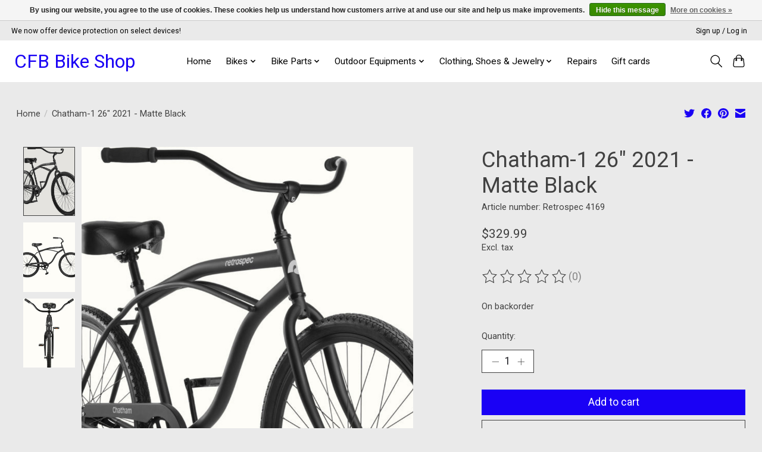

--- FILE ---
content_type: text/html;charset=utf-8
request_url: https://www.cfbbike.com/chatham-1-26-2021-matte-black.html
body_size: 13370
content:
<!DOCTYPE html>
<html lang="us">
  <head>
    <meta charset="utf-8"/>
<!-- [START] 'blocks/head.rain' -->
<!--

  (c) 2008-2026 Lightspeed Netherlands B.V.
  http://www.lightspeedhq.com
  Generated: 16-01-2026 @ 19:07:31

-->
<link rel="canonical" href="https://www.cfbbike.com/chatham-1-26-2021-matte-black.html"/>
<link rel="alternate" href="https://www.cfbbike.com/index.rss" type="application/rss+xml" title="New products"/>
<link href="https://cdn.shoplightspeed.com/assets/cookielaw.css?2025-02-20" rel="stylesheet" type="text/css"/>
<meta name="robots" content="noodp,noydir"/>
<meta property="og:url" content="https://www.cfbbike.com/chatham-1-26-2021-matte-black.html?source=facebook"/>
<meta property="og:site_name" content="CFB Bike Shop"/>
<meta property="og:title" content="Chatham-1 26&quot; 2021 - Matte Black"/>
<meta property="og:description" content="Carrollton-Farmers Branch Local Bike Shop <br />
Bikes, Service &amp; Outdoor Products - Ebikes, Mountain Bikes, Gravel Bikes, Road Bikes"/>
<meta property="og:image" content="https://cdn.shoplightspeed.com/shops/661882/files/46324039/retrospec-chatham-1-26-2021-matte-black.jpg"/>
<!--[if lt IE 9]>
<script src="https://cdn.shoplightspeed.com/assets/html5shiv.js?2025-02-20"></script>
<![endif]-->
<!-- [END] 'blocks/head.rain' -->
    
    
    <title>Chatham-1 26&quot; 2021 - Matte Black - CFB Bike Shop</title>
    <meta name="description" content="Carrollton-Farmers Branch Local Bike Shop <br />
Bikes, Service &amp; Outdoor Products - Ebikes, Mountain Bikes, Gravel Bikes, Road Bikes" />
    <meta name="keywords" content="Retrospec, Chatham-1, 26&quot;, 2021, -, Matte, Black, Bike Shop Local SERVICE TUNE-UPS E-BIKES EBIKES MOUNTAIN BIKES GRAVEL BIKES ROAD BIKES <br />
BICYCLE SHOP BICYCLE ACCESSORIES PARTS WHEELS TIRE WHEEL TIRES RIMS SPOKES TUBES SHOES BIKING SHOES BIKING HIKI" />
    <meta http-equiv="X-UA-Compatible" content="IE=edge">
    <meta name="viewport" content="width=device-width, initial-scale=1">
    <meta name="apple-mobile-web-app-capable" content="yes">
    <meta name="apple-mobile-web-app-status-bar-style" content="black">
    
    <script>document.getElementsByTagName("html")[0].className += " js";</script>

    <link rel="shortcut icon" href="https://cdn.shoplightspeed.com/shops/661882/themes/13296/assets/favicon.png?20250813203337" type="image/x-icon" />
    <link href='//fonts.googleapis.com/css?family=Roboto:400,300,600&display=swap' rel='stylesheet' type='text/css'>
    <link href='//fonts.googleapis.com/css?family=Roboto:400,300,600&display=swap' rel='stylesheet' type='text/css'>
    <link rel="stylesheet" href="https://cdn.shoplightspeed.com/assets/gui-2-0.css?2025-02-20" />
    <link rel="stylesheet" href="https://cdn.shoplightspeed.com/assets/gui-responsive-2-0.css?2025-02-20" />
    <link id="lightspeedframe" rel="stylesheet" href="https://cdn.shoplightspeed.com/shops/661882/themes/13296/assets/style.css?2025081320334220210104183204" />
    <!-- browsers not supporting CSS variables -->
    <script>
      if(!('CSS' in window) || !CSS.supports('color', 'var(--color-var)')) {var cfStyle = document.getElementById('lightspeedframe');if(cfStyle) {var href = cfStyle.getAttribute('href');href = href.replace('style.css', 'style-fallback.css');cfStyle.setAttribute('href', href);}}
    </script>
    <link rel="stylesheet" href="https://cdn.shoplightspeed.com/shops/661882/themes/13296/assets/settings.css?2025081320334220210104183204" />
    <link rel="stylesheet" href="https://cdn.shoplightspeed.com/shops/661882/themes/13296/assets/custom.css?2025081320334220210104183204" />

    <script src="https://cdn.shoplightspeed.com/assets/jquery-3-7-1.js?2025-02-20"></script>
    <script src="https://cdn.shoplightspeed.com/assets/jquery-ui-1-14-1.js?2025-02-20"></script>

  </head>
  <body>
    
          <header class="main-header main-header--mobile js-main-header position-relative">
  <div class="main-header__top-section">
    <div class="main-header__nav-grid justify-between@md container max-width-lg text-xs padding-y-xxs">
      <div>We now offer device protection on select devices!</div>
      <ul class="main-header__list flex-grow flex-basis-0 justify-end@md display@md">        
                
                        <li class="main-header__item"><a href="https://www.cfbbike.com/account/" class="main-header__link" title="My account">Sign up / Log in</a></li>
      </ul>
    </div>
  </div>
  <div class="main-header__mobile-content container max-width-lg">
          <a href="https://www.cfbbike.com/" class="main-header__logo" title="CFB Bike Shop">
        <h1>CFB Bike Shop</h1>
      </a>
        
    <div class="flex items-center">
            <button class="reset main-header__mobile-btn js-tab-focus" aria-controls="cartDrawer">
        <svg class="icon" viewBox="0 0 24 25" fill="none"><title>Toggle cart</title><path d="M2.90171 9.65153C3.0797 8.00106 4.47293 6.75 6.13297 6.75H17.867C19.527 6.75 20.9203 8.00105 21.0982 9.65153L22.1767 19.6515C22.3839 21.5732 20.8783 23.25 18.9454 23.25H5.05454C3.1217 23.25 1.61603 21.5732 1.82328 19.6515L2.90171 9.65153Z" stroke="currentColor" stroke-width="1.5" fill="none"/>
        <path d="M7.19995 9.6001V5.7001C7.19995 2.88345 9.4833 0.600098 12.3 0.600098C15.1166 0.600098 17.4 2.88345 17.4 5.7001V9.6001" stroke="currentColor" stroke-width="1.5" fill="none"/>
        <circle cx="7.19996" cy="10.2001" r="1.8" fill="currentColor"/>
        <ellipse cx="17.4" cy="10.2001" rx="1.8" ry="1.8" fill="currentColor"/></svg>
        <span class="sr-only">Cart</span>
              </button>

      <button class="reset anim-menu-btn js-anim-menu-btn main-header__nav-control js-tab-focus" aria-label="Toggle menu">
        <i class="anim-menu-btn__icon anim-menu-btn__icon--close" aria-hidden="true"></i>
      </button>
    </div>
  </div>

  <div class="main-header__nav" role="navigation">
    <div class="main-header__nav-grid justify-between@md container max-width-lg">
      <div class="main-header__nav-logo-wrapper flex-shrink-0">
        
                  <a href="https://www.cfbbike.com/" class="main-header__logo" title="CFB Bike Shop">
            <h1>CFB Bike Shop</h1>
          </a>
              </div>
      
      <form action="https://www.cfbbike.com/search/" method="get" role="search" class="padding-y-md hide@md">
        <label class="sr-only" for="searchInputMobile">Search</label>
        <input class="header-v3__nav-form-control form-control width-100%" value="" autocomplete="off" type="search" name="q" id="searchInputMobile" placeholder="Search...">
      </form>

      <ul class="main-header__list flex-grow flex-basis-0 flex-wrap justify-center@md">
        
                <li class="main-header__item">
          <a class="main-header__link" href="https://www.cfbbike.com/">Home</a>
        </li>
        
                <li class="main-header__item js-main-nav__item">
          <a class="main-header__link js-main-nav__control" href="https://www.cfbbike.com/bikes/">
            <span>Bikes</span>            <svg class="main-header__dropdown-icon icon" viewBox="0 0 16 16"><polygon fill="currentColor" points="8,11.4 2.6,6 4,4.6 8,8.6 12,4.6 13.4,6 "></polygon></svg>                        <i class="main-header__arrow-icon" aria-hidden="true">
              <svg class="icon" viewBox="0 0 16 16">
                <g class="icon__group" fill="none" stroke="currentColor" stroke-linecap="square" stroke-miterlimit="10" stroke-width="2">
                  <path d="M2 2l12 12" />
                  <path d="M14 2L2 14" />
                </g>
              </svg>
            </i>
                        
          </a>
                    <ul class="main-header__dropdown">
            <li class="main-header__dropdown-item"><a href="https://www.cfbbike.com/bikes/" class="main-header__dropdown-link hide@md">All Bikes</a></li>
                        <li class="main-header__dropdown-item">
              <a class="main-header__dropdown-link" href="https://www.cfbbike.com/bikes/aventon-ebike/">
                Aventon Ebike
                                              </a>

                          </li>
                        <li class="main-header__dropdown-item">
              <a class="main-header__dropdown-link" href="https://www.cfbbike.com/bikes/gazelle/">
                Gazelle
                                              </a>

                          </li>
                        <li class="main-header__dropdown-item">
              <a class="main-header__dropdown-link" href="https://www.cfbbike.com/bikes/quietkat/">
                QuietKat 
                                              </a>

                          </li>
                        <li class="main-header__dropdown-item">
              <a class="main-header__dropdown-link" href="https://www.cfbbike.com/bikes/bikes-electric-e-city/">
                Bikes (Electric) : E-City
                                              </a>

                          </li>
                        <li class="main-header__dropdown-item">
              <a class="main-header__dropdown-link" href="https://www.cfbbike.com/bikes/bikes-electric-e-cruiser/">
                Bikes (Electric) : E-Cruiser
                                              </a>

                          </li>
                        <li class="main-header__dropdown-item">
              <a class="main-header__dropdown-link" href="https://www.cfbbike.com/bikes/bikes-electric-e-fat/">
                Bikes (Electric) : E-Fat
                                              </a>

                          </li>
                        <li class="main-header__dropdown-item">
              <a class="main-header__dropdown-link" href="https://www.cfbbike.com/bikes/bikes-electric-e-folding/">
                Bikes (Electric) : E-Folding
                                              </a>

                          </li>
                        <li class="main-header__dropdown-item">
              <a class="main-header__dropdown-link" href="https://www.cfbbike.com/bikes/bikes-pedal-city-bike/">
                Bikes (Pedal) : City Bike
                                              </a>

                          </li>
                        <li class="main-header__dropdown-item">
              <a class="main-header__dropdown-link" href="https://www.cfbbike.com/bikes/bikes-pedal-cruiser/">
                Bikes (Pedal) : Cruiser
                                              </a>

                          </li>
                        <li class="main-header__dropdown-item">
              <a class="main-header__dropdown-link" href="https://www.cfbbike.com/bikes/bikes-pedal-fitness-gravel-gravel/">
                Bikes (Pedal) : Fitness/Gravel : Gravel
                                              </a>

                          </li>
                        <li class="main-header__dropdown-item">
              <a class="main-header__dropdown-link" href="https://www.cfbbike.com/bikes/bikes-pedal-fitness-gravel-hybrid/">
                Bikes (Pedal) : Fitness/Gravel : Hybrid
                                              </a>

                          </li>
                        <li class="main-header__dropdown-item">
              <a class="main-header__dropdown-link" href="https://www.cfbbike.com/bikes/bikes-pedal-fixie-fixed-gear/">
                Bikes (Pedal) : Fixie : Fixed Gear
                                              </a>

                          </li>
                        <li class="main-header__dropdown-item">
              <a class="main-header__dropdown-link" href="https://www.cfbbike.com/bikes/bikes-pedal-folding-bike/">
                Bikes (Pedal) : Folding Bike
                                              </a>

                          </li>
                        <li class="main-header__dropdown-item">
              <a class="main-header__dropdown-link" href="https://www.cfbbike.com/bikes/bikes-pedal-kids-bikes-24-wheel-youth/">
                Bikes (Pedal) : Kids Bikes : 24&quot; Wheel Youth
                                              </a>

                          </li>
                        <li class="main-header__dropdown-item">
              <a class="main-header__dropdown-link" href="https://www.cfbbike.com/bikes/bikes-pedal-kids-bikes-balance-bike/">
                Bikes (Pedal) : Kids Bikes : Balance Bike
                                              </a>

                          </li>
                        <li class="main-header__dropdown-item">
              <a class="main-header__dropdown-link" href="https://www.cfbbike.com/bikes/bikes-pedal-kids-bikes-kids-cruiser-bikes/">
                Bikes (Pedal) : Kids Bikes : Kids Cruiser Bikes
                                              </a>

                          </li>
                        <li class="main-header__dropdown-item">
              <a class="main-header__dropdown-link" href="https://www.cfbbike.com/bikes/bikes-pedal-kids-bikes-kids-pedal-bikes/">
                Bikes (Pedal) : Kids Bikes : Kids Pedal Bikes
                                              </a>

                          </li>
                        <li class="main-header__dropdown-item">
              <a class="main-header__dropdown-link" href="https://www.cfbbike.com/bikes/bikes-pedal-mountain-bike/">
                Bikes (Pedal) : Mountain Bike
                                              </a>

                          </li>
                        <li class="main-header__dropdown-item">
              <a class="main-header__dropdown-link" href="https://www.cfbbike.com/bikes/bikes-pedal-rental-bike/">
                Bikes (Pedal) : Rental Bike
                                              </a>

                          </li>
                        <li class="main-header__dropdown-item">
              <a class="main-header__dropdown-link" href="https://www.cfbbike.com/bikes/bikes-pedal-road-bikes/">
                Bikes (Pedal) : Road Bikes
                                              </a>

                          </li>
                        <li class="main-header__dropdown-item">
              <a class="main-header__dropdown-link" href="https://www.cfbbike.com/bikes/e-scooter/">
                E-Scooter
                                              </a>

                          </li>
                      </ul>
                  </li>
                <li class="main-header__item js-main-nav__item">
          <a class="main-header__link js-main-nav__control" href="https://www.cfbbike.com/bike-parts/">
            <span>Bike Parts</span>            <svg class="main-header__dropdown-icon icon" viewBox="0 0 16 16"><polygon fill="currentColor" points="8,11.4 2.6,6 4,4.6 8,8.6 12,4.6 13.4,6 "></polygon></svg>                        <i class="main-header__arrow-icon" aria-hidden="true">
              <svg class="icon" viewBox="0 0 16 16">
                <g class="icon__group" fill="none" stroke="currentColor" stroke-linecap="square" stroke-miterlimit="10" stroke-width="2">
                  <path d="M2 2l12 12" />
                  <path d="M14 2L2 14" />
                </g>
              </svg>
            </i>
                        
          </a>
                    <ul class="main-header__dropdown">
            <li class="main-header__dropdown-item"><a href="https://www.cfbbike.com/bike-parts/" class="main-header__dropdown-link hide@md">All Bike Parts</a></li>
                        <li class="main-header__dropdown-item">
              <a class="main-header__dropdown-link" href="https://www.cfbbike.com/bike-parts/baskets/">
                Baskets
                                              </a>

                          </li>
                        <li class="main-header__dropdown-item">
              <a class="main-header__dropdown-link" href="https://www.cfbbike.com/bike-parts/bike-trailers/">
                Bike Trailers
                                              </a>

                          </li>
                        <li class="main-header__dropdown-item">
              <a class="main-header__dropdown-link" href="https://www.cfbbike.com/bike-parts/grips/">
                Grips
                                              </a>

                          </li>
                        <li class="main-header__dropdown-item">
              <a class="main-header__dropdown-link" href="https://www.cfbbike.com/bike-parts/wheelsets/">
                Wheelsets
                                              </a>

                          </li>
                        <li class="main-header__dropdown-item">
              <a class="main-header__dropdown-link" href="https://www.cfbbike.com/bike-parts/bike-skate/">
                Bike/Skate
                                              </a>

                          </li>
                        <li class="main-header__dropdown-item">
              <a class="main-header__dropdown-link" href="https://www.cfbbike.com/bike-parts/helmet-bike-skate/">
                Helmet - Bike/Skate
                                              </a>

                          </li>
                        <li class="main-header__dropdown-item">
              <a class="main-header__dropdown-link" href="https://www.cfbbike.com/bike-parts/protectives-helmet-bike-skate/">
                Protectives : Helmet - Bike/Skate
                                              </a>

                          </li>
                        <li class="main-header__dropdown-item">
              <a class="main-header__dropdown-link" href="https://www.cfbbike.com/bike-parts/protectives-pad-sets-bike-skate/">
                Protectives : Pad Sets - Bike/Skate
                                              </a>

                          </li>
                        <li class="main-header__dropdown-item">
              <a class="main-header__dropdown-link" href="https://www.cfbbike.com/bike-parts/racks-hitch-mount-bike-rack/">
                Racks : Hitch Mount : Bike Rack
                                              </a>

                          </li>
                        <li class="main-header__dropdown-item">
              <a class="main-header__dropdown-link" href="https://www.cfbbike.com/bike-parts/racks-storage-floor-parking-stand/">
                Racks : Storage : Floor Parking Stand
                                              </a>

                          </li>
                        <li class="main-header__dropdown-item">
              <a class="main-header__dropdown-link" href="https://www.cfbbike.com/bike-parts/bikes-cleaners-and-sprays/">
                Bikes Cleaners and Sprays
                                              </a>

                          </li>
                        <li class="main-header__dropdown-item js-main-nav__item position-relative">
              <a class="main-header__dropdown-link js-main-nav__control flex justify-between " href="https://www.cfbbike.com/bike-parts/bike-tires-and-tube/">
                Bike tires and tube
                <svg class="dropdown__desktop-icon icon" aria-hidden="true" viewBox="0 0 12 12"><polyline stroke-width="1" stroke="currentColor" fill="none" stroke-linecap="round" stroke-linejoin="round" points="3.5 0.5 9.5 6 3.5 11.5"></polyline></svg>                                <i class="main-header__arrow-icon" aria-hidden="true">
                  <svg class="icon" viewBox="0 0 16 16">
                    <g class="icon__group" fill="none" stroke="currentColor" stroke-linecap="square" stroke-miterlimit="10" stroke-width="2">
                      <path d="M2 2l12 12" />
                      <path d="M14 2L2 14" />
                    </g>
                  </svg>
                </i>
                              </a>

                            <ul class="main-header__dropdown">
                <li><a href="https://www.cfbbike.com/bike-parts/bike-tires-and-tube/" class="main-header__dropdown-link hide@md">All Bike tires and tube</a></li>
                                <li><a class="main-header__dropdown-link" href="https://www.cfbbike.com/bike-parts/bike-tires-and-tube/accessories/">Accessories</a></li>
                                <li><a class="main-header__dropdown-link" href="https://www.cfbbike.com/bike-parts/bike-tires-and-tube/tire-repair-kits/">Tire Repair Kits</a></li>
                              </ul>
                          </li>
                        <li class="main-header__dropdown-item">
              <a class="main-header__dropdown-link" href="https://www.cfbbike.com/bike-parts/aventon-battery/">
                Aventon battery
                                              </a>

                          </li>
                        <li class="main-header__dropdown-item">
              <a class="main-header__dropdown-link" href="https://www.cfbbike.com/bike-parts/rimes-tape/">
                Rimes tape
                                              </a>

                          </li>
                        <li class="main-header__dropdown-item">
              <a class="main-header__dropdown-link" href="https://www.cfbbike.com/bike-parts/seatpost-saddles/">
                SeatPost &amp; Saddles
                                              </a>

                          </li>
                        <li class="main-header__dropdown-item">
              <a class="main-header__dropdown-link" href="https://www.cfbbike.com/bike-parts/bicycle-chains/">
                Bicycle Chains
                                              </a>

                          </li>
                        <li class="main-header__dropdown-item">
              <a class="main-header__dropdown-link" href="https://www.cfbbike.com/bike-parts/bicycle-suspension/">
                Bicycle Suspension
                                              </a>

                          </li>
                        <li class="main-header__dropdown-item">
              <a class="main-header__dropdown-link" href="https://www.cfbbike.com/bike-parts/bicycle-brakes-shifters-parts/">
                Bicycle Brakes Shifters &amp; Parts
                                              </a>

                          </li>
                        <li class="main-header__dropdown-item">
              <a class="main-header__dropdown-link" href="https://www.cfbbike.com/bike-parts/bike-bags-carriers/">
                Bike Bags &amp; Carriers
                                              </a>

                          </li>
                        <li class="main-header__dropdown-item">
              <a class="main-header__dropdown-link" href="https://www.cfbbike.com/bike-parts/cranksets/">
                Cranksets
                                              </a>

                          </li>
                        <li class="main-header__dropdown-item">
              <a class="main-header__dropdown-link" href="https://www.cfbbike.com/bike-parts/bicycle-cassettes/">
                Bicycle Cassettes
                                              </a>

                          </li>
                        <li class="main-header__dropdown-item">
              <a class="main-header__dropdown-link" href="https://www.cfbbike.com/bike-parts/derailleurs/">
                Derailleurs
                                              </a>

                          </li>
                        <li class="main-header__dropdown-item">
              <a class="main-header__dropdown-link" href="https://www.cfbbike.com/bike-parts/bicycle-headset-spacers/">
                Bicycle Headset Spacers
                                              </a>

                          </li>
                        <li class="main-header__dropdown-item js-main-nav__item position-relative">
              <a class="main-header__dropdown-link js-main-nav__control flex justify-between " href="https://www.cfbbike.com/bike-parts/bike-tools/">
                Bike tools
                <svg class="dropdown__desktop-icon icon" aria-hidden="true" viewBox="0 0 12 12"><polyline stroke-width="1" stroke="currentColor" fill="none" stroke-linecap="round" stroke-linejoin="round" points="3.5 0.5 9.5 6 3.5 11.5"></polyline></svg>                                <i class="main-header__arrow-icon" aria-hidden="true">
                  <svg class="icon" viewBox="0 0 16 16">
                    <g class="icon__group" fill="none" stroke="currentColor" stroke-linecap="square" stroke-miterlimit="10" stroke-width="2">
                      <path d="M2 2l12 12" />
                      <path d="M14 2L2 14" />
                    </g>
                  </svg>
                </i>
                              </a>

                            <ul class="main-header__dropdown">
                <li><a href="https://www.cfbbike.com/bike-parts/bike-tools/" class="main-header__dropdown-link hide@md">All Bike tools</a></li>
                                <li><a class="main-header__dropdown-link" href="https://www.cfbbike.com/bike-parts/bike-tools/multifunction-tools/">Multifunction Tools</a></li>
                                <li><a class="main-header__dropdown-link" href="https://www.cfbbike.com/bike-parts/bike-tools/tool-kits/">Tool Kits</a></li>
                                <li><a class="main-header__dropdown-link" href="https://www.cfbbike.com/bike-parts/bike-tools/screwdrivers-nut-drivers/">Screwdrivers &amp; Nut Drivers</a></li>
                              </ul>
                          </li>
                        <li class="main-header__dropdown-item">
              <a class="main-header__dropdown-link" href="https://www.cfbbike.com/bike-parts/bike-pedals/">
                Bike Pedals
                                              </a>

                          </li>
                        <li class="main-header__dropdown-item">
              <a class="main-header__dropdown-link" href="https://www.cfbbike.com/bike-parts/bike-bells/">
                Bike bells 
                                              </a>

                          </li>
                        <li class="main-header__dropdown-item">
              <a class="main-header__dropdown-link" href="https://www.cfbbike.com/bike-parts/bike-mirrors/">
                Bike Mirrors
                                              </a>

                          </li>
                        <li class="main-header__dropdown-item js-main-nav__item position-relative">
              <a class="main-header__dropdown-link js-main-nav__control flex justify-between " href="https://www.cfbbike.com/bike-parts/bike-pumps/">
                Bike pumps
                <svg class="dropdown__desktop-icon icon" aria-hidden="true" viewBox="0 0 12 12"><polyline stroke-width="1" stroke="currentColor" fill="none" stroke-linecap="round" stroke-linejoin="round" points="3.5 0.5 9.5 6 3.5 11.5"></polyline></svg>                                <i class="main-header__arrow-icon" aria-hidden="true">
                  <svg class="icon" viewBox="0 0 16 16">
                    <g class="icon__group" fill="none" stroke="currentColor" stroke-linecap="square" stroke-miterlimit="10" stroke-width="2">
                      <path d="M2 2l12 12" />
                      <path d="M14 2L2 14" />
                    </g>
                  </svg>
                </i>
                              </a>

                            <ul class="main-header__dropdown">
                <li><a href="https://www.cfbbike.com/bike-parts/bike-pumps/" class="main-header__dropdown-link hide@md">All Bike pumps</a></li>
                                <li><a class="main-header__dropdown-link" href="https://www.cfbbike.com/bike-parts/bike-pumps/floor-pumps/">Floor Pumps</a></li>
                                <li><a class="main-header__dropdown-link" href="https://www.cfbbike.com/bike-parts/bike-pumps/co2-pumps/">CO2 Pumps</a></li>
                              </ul>
                          </li>
                        <li class="main-header__dropdown-item">
              <a class="main-header__dropdown-link" href="https://www.cfbbike.com/bike-parts/bike-fenders/">
                Bike fenders
                                              </a>

                          </li>
                        <li class="main-header__dropdown-item">
              <a class="main-header__dropdown-link" href="https://www.cfbbike.com/bike-parts/headlights/">
                Headlights
                                              </a>

                          </li>
                        <li class="main-header__dropdown-item">
              <a class="main-header__dropdown-link" href="https://www.cfbbike.com/bike-parts/bike-strap/">
                Bike Strap
                                              </a>

                          </li>
                        <li class="main-header__dropdown-item">
              <a class="main-header__dropdown-link" href="https://www.cfbbike.com/bike-parts/bicycle-locks-security/">
                Bicycle Locks &amp; Security
                                              </a>

                          </li>
                        <li class="main-header__dropdown-item js-main-nav__item position-relative">
              <a class="main-header__dropdown-link js-main-nav__control flex justify-between " href="https://www.cfbbike.com/bike-parts/cycling/">
                Cycling
                <svg class="dropdown__desktop-icon icon" aria-hidden="true" viewBox="0 0 12 12"><polyline stroke-width="1" stroke="currentColor" fill="none" stroke-linecap="round" stroke-linejoin="round" points="3.5 0.5 9.5 6 3.5 11.5"></polyline></svg>                                <i class="main-header__arrow-icon" aria-hidden="true">
                  <svg class="icon" viewBox="0 0 16 16">
                    <g class="icon__group" fill="none" stroke="currentColor" stroke-linecap="square" stroke-miterlimit="10" stroke-width="2">
                      <path d="M2 2l12 12" />
                      <path d="M14 2L2 14" />
                    </g>
                  </svg>
                </i>
                              </a>

                            <ul class="main-header__dropdown">
                <li><a href="https://www.cfbbike.com/bike-parts/cycling/" class="main-header__dropdown-link hide@md">All Cycling</a></li>
                                <li><a class="main-header__dropdown-link" href="https://www.cfbbike.com/bike-parts/cycling/bottle-cages/">Bottle Cages</a></li>
                                <li><a class="main-header__dropdown-link" href="https://www.cfbbike.com/bike-parts/cycling/electronics/">Electronics</a></li>
                              </ul>
                          </li>
                        <li class="main-header__dropdown-item js-main-nav__item position-relative">
              <a class="main-header__dropdown-link js-main-nav__control flex justify-between " href="https://www.cfbbike.com/bike-parts/snow/">
                Snow
                <svg class="dropdown__desktop-icon icon" aria-hidden="true" viewBox="0 0 12 12"><polyline stroke-width="1" stroke="currentColor" fill="none" stroke-linecap="round" stroke-linejoin="round" points="3.5 0.5 9.5 6 3.5 11.5"></polyline></svg>                                <i class="main-header__arrow-icon" aria-hidden="true">
                  <svg class="icon" viewBox="0 0 16 16">
                    <g class="icon__group" fill="none" stroke="currentColor" stroke-linecap="square" stroke-miterlimit="10" stroke-width="2">
                      <path d="M2 2l12 12" />
                      <path d="M14 2L2 14" />
                    </g>
                  </svg>
                </i>
                              </a>

                            <ul class="main-header__dropdown">
                <li><a href="https://www.cfbbike.com/bike-parts/snow/" class="main-header__dropdown-link hide@md">All Snow</a></li>
                                <li><a class="main-header__dropdown-link" href="https://www.cfbbike.com/bike-parts/snow/snowmobile-accessories/">Snowmobile Accessories</a></li>
                              </ul>
                          </li>
                        <li class="main-header__dropdown-item">
              <a class="main-header__dropdown-link" href="https://www.cfbbike.com/bike-parts/sherpa-20-bike-rack/">
                 Sherpa 2.0 Bike Rack
                                              </a>

                          </li>
                        <li class="main-header__dropdown-item">
              <a class="main-header__dropdown-link" href="https://www.cfbbike.com/bike-parts/taillights/">
                Taillights
                                              </a>

                          </li>
                        <li class="main-header__dropdown-item">
              <a class="main-header__dropdown-link" href="https://www.cfbbike.com/bike-parts/bicycle-stands-storage/">
                Bicycle Stands &amp; Storage
                                              </a>

                          </li>
                        <li class="main-header__dropdown-item">
              <a class="main-header__dropdown-link" href="https://www.cfbbike.com/bike-parts/drivetrain-components/">
                Drivetrain Components
                                              </a>

                          </li>
                        <li class="main-header__dropdown-item">
              <a class="main-header__dropdown-link" href="https://www.cfbbike.com/bike-parts/bike-forks/">
                Bike Forks
                                              </a>

                          </li>
                        <li class="main-header__dropdown-item">
              <a class="main-header__dropdown-link" href="https://www.cfbbike.com/bike-parts/bike-locks/">
                Bike Locks
                                              </a>

                          </li>
                        <li class="main-header__dropdown-item">
              <a class="main-header__dropdown-link" href="https://www.cfbbike.com/bike-parts/industrial-lubricants/">
                Industrial Lubricants
                                              </a>

                          </li>
                        <li class="main-header__dropdown-item">
              <a class="main-header__dropdown-link" href="https://www.cfbbike.com/bike-parts/protective-gear/">
                Protective Gear
                                              </a>

                          </li>
                        <li class="main-header__dropdown-item">
              <a class="main-header__dropdown-link" href="https://www.cfbbike.com/bike-parts/caps-hats/">
                Caps &amp; Hats
                                              </a>

                          </li>
                      </ul>
                  </li>
                <li class="main-header__item js-main-nav__item">
          <a class="main-header__link js-main-nav__control" href="https://www.cfbbike.com/outdoor-equipments/">
            <span>Outdoor Equipments</span>            <svg class="main-header__dropdown-icon icon" viewBox="0 0 16 16"><polygon fill="currentColor" points="8,11.4 2.6,6 4,4.6 8,8.6 12,4.6 13.4,6 "></polygon></svg>                        <i class="main-header__arrow-icon" aria-hidden="true">
              <svg class="icon" viewBox="0 0 16 16">
                <g class="icon__group" fill="none" stroke="currentColor" stroke-linecap="square" stroke-miterlimit="10" stroke-width="2">
                  <path d="M2 2l12 12" />
                  <path d="M14 2L2 14" />
                </g>
              </svg>
            </i>
                        
          </a>
                    <ul class="main-header__dropdown">
            <li class="main-header__dropdown-item"><a href="https://www.cfbbike.com/outdoor-equipments/" class="main-header__dropdown-link hide@md">All Outdoor Equipments</a></li>
                        <li class="main-header__dropdown-item js-main-nav__item position-relative">
              <a class="main-header__dropdown-link js-main-nav__control flex justify-between " href="https://www.cfbbike.com/outdoor-equipments/outdoor-equipment/">
                Outdoor Equipment
                <svg class="dropdown__desktop-icon icon" aria-hidden="true" viewBox="0 0 12 12"><polyline stroke-width="1" stroke="currentColor" fill="none" stroke-linecap="round" stroke-linejoin="round" points="3.5 0.5 9.5 6 3.5 11.5"></polyline></svg>                                <i class="main-header__arrow-icon" aria-hidden="true">
                  <svg class="icon" viewBox="0 0 16 16">
                    <g class="icon__group" fill="none" stroke="currentColor" stroke-linecap="square" stroke-miterlimit="10" stroke-width="2">
                      <path d="M2 2l12 12" />
                      <path d="M14 2L2 14" />
                    </g>
                  </svg>
                </i>
                              </a>

                            <ul class="main-header__dropdown">
                <li><a href="https://www.cfbbike.com/outdoor-equipments/outdoor-equipment/" class="main-header__dropdown-link hide@md">All Outdoor Equipment</a></li>
                                <li><a class="main-header__dropdown-link" href="https://www.cfbbike.com/outdoor-equipments/outdoor-equipment/bike-stems/">Bike Stems</a></li>
                                <li><a class="main-header__dropdown-link" href="https://www.cfbbike.com/outdoor-equipments/outdoor-equipment/kick-scooters/">Kick Scooters</a></li>
                              </ul>
                          </li>
                        <li class="main-header__dropdown-item">
              <a class="main-header__dropdown-link" href="https://www.cfbbike.com/outdoor-equipments/coolers/">
                Coolers
                                              </a>

                          </li>
                        <li class="main-header__dropdown-item">
              <a class="main-header__dropdown-link" href="https://www.cfbbike.com/outdoor-equipments/hydration/">
                Hydration
                                              </a>

                          </li>
                        <li class="main-header__dropdown-item">
              <a class="main-header__dropdown-link" href="https://www.cfbbike.com/outdoor-equipments/sports-sunglasses/">
                Sports Sunglasses
                                              </a>

                          </li>
                        <li class="main-header__dropdown-item">
              <a class="main-header__dropdown-link" href="https://www.cfbbike.com/outdoor-equipments/chamois/">
                Chamois
                                              </a>

                          </li>
                        <li class="main-header__dropdown-item">
              <a class="main-header__dropdown-link" href="https://www.cfbbike.com/outdoor-equipments/headphones-earbuds/">
                Headphones &amp; Earbuds
                                              </a>

                          </li>
                        <li class="main-header__dropdown-item">
              <a class="main-header__dropdown-link" href="https://www.cfbbike.com/outdoor-equipments/water-bottles/">
                Water Bottles
                                              </a>

                          </li>
                      </ul>
                  </li>
                <li class="main-header__item js-main-nav__item">
          <a class="main-header__link js-main-nav__control" href="https://www.cfbbike.com/clothing-shoes-jewelry/">
            <span>Clothing, Shoes &amp; Jewelry</span>            <svg class="main-header__dropdown-icon icon" viewBox="0 0 16 16"><polygon fill="currentColor" points="8,11.4 2.6,6 4,4.6 8,8.6 12,4.6 13.4,6 "></polygon></svg>                        <i class="main-header__arrow-icon" aria-hidden="true">
              <svg class="icon" viewBox="0 0 16 16">
                <g class="icon__group" fill="none" stroke="currentColor" stroke-linecap="square" stroke-miterlimit="10" stroke-width="2">
                  <path d="M2 2l12 12" />
                  <path d="M14 2L2 14" />
                </g>
              </svg>
            </i>
                        
          </a>
                    <ul class="main-header__dropdown">
            <li class="main-header__dropdown-item"><a href="https://www.cfbbike.com/clothing-shoes-jewelry/" class="main-header__dropdown-link hide@md">All Clothing, Shoes &amp; Jewelry</a></li>
                        <li class="main-header__dropdown-item">
              <a class="main-header__dropdown-link" href="https://www.cfbbike.com/clothing-shoes-jewelry/sunglasses-eyewear-accessories/">
                Sunglasses &amp; Eyewear Accessories
                                              </a>

                          </li>
                        <li class="main-header__dropdown-item">
              <a class="main-header__dropdown-link" href="https://www.cfbbike.com/clothing-shoes-jewelry/serfas-podium/">
                 Serfas podium
                                              </a>

                          </li>
                      </ul>
                  </li>
                <li class="main-header__item">
          <a class="main-header__link" href="https://www.cfbbike.com/repairs/">
            Repairs                                    
          </a>
                  </li>
        
                <li class="main-header__item">
            <a class="main-header__link" href="https://www.cfbbike.com/giftcard/" >Gift cards</a>
        </li>
        
        
        
                
        <li class="main-header__item hide@md">
          <ul class="main-header__list main-header__list--mobile-items">        
            
                                    <li class="main-header__item"><a href="https://www.cfbbike.com/account/" class="main-header__link" title="My account">Sign up / Log in</a></li>
          </ul>
        </li>
        
      </ul>

      <ul class="main-header__list flex-shrink-0 justify-end@md display@md">
        <li class="main-header__item">
          
          <button class="reset switch-icon main-header__link main-header__link--icon js-toggle-search js-switch-icon js-tab-focus" aria-label="Toggle icon">
            <svg class="icon switch-icon__icon--a" viewBox="0 0 24 25"><title>Toggle search</title><path fill-rule="evenodd" clip-rule="evenodd" d="M17.6032 9.55171C17.6032 13.6671 14.267 17.0033 10.1516 17.0033C6.03621 17.0033 2.70001 13.6671 2.70001 9.55171C2.70001 5.4363 6.03621 2.1001 10.1516 2.1001C14.267 2.1001 17.6032 5.4363 17.6032 9.55171ZM15.2499 16.9106C13.8031 17.9148 12.0461 18.5033 10.1516 18.5033C5.20779 18.5033 1.20001 14.4955 1.20001 9.55171C1.20001 4.60787 5.20779 0.600098 10.1516 0.600098C15.0955 0.600098 19.1032 4.60787 19.1032 9.55171C19.1032 12.0591 18.0724 14.3257 16.4113 15.9507L23.2916 22.8311C23.5845 23.1239 23.5845 23.5988 23.2916 23.8917C22.9987 24.1846 22.5239 24.1846 22.231 23.8917L15.2499 16.9106Z" fill="currentColor"/></svg>

            <svg class="icon switch-icon__icon--b" viewBox="0 0 32 32"><title>Toggle search</title><g fill="none" stroke="currentColor" stroke-miterlimit="10" stroke-linecap="round" stroke-linejoin="round" stroke-width="2"><line x1="27" y1="5" x2="5" y2="27"></line><line x1="27" y1="27" x2="5" y2="5"></line></g></svg>
          </button>

        </li>
                <li class="main-header__item">
          <a href="#0" class="main-header__link main-header__link--icon" aria-controls="cartDrawer">
            <svg class="icon" viewBox="0 0 24 25" fill="none"><title>Toggle cart</title><path d="M2.90171 9.65153C3.0797 8.00106 4.47293 6.75 6.13297 6.75H17.867C19.527 6.75 20.9203 8.00105 21.0982 9.65153L22.1767 19.6515C22.3839 21.5732 20.8783 23.25 18.9454 23.25H5.05454C3.1217 23.25 1.61603 21.5732 1.82328 19.6515L2.90171 9.65153Z" stroke="currentColor" stroke-width="1.5" fill="none"/>
            <path d="M7.19995 9.6001V5.7001C7.19995 2.88345 9.4833 0.600098 12.3 0.600098C15.1166 0.600098 17.4 2.88345 17.4 5.7001V9.6001" stroke="currentColor" stroke-width="1.5" fill="none"/>
            <circle cx="7.19996" cy="10.2001" r="1.8" fill="currentColor"/>
            <ellipse cx="17.4" cy="10.2001" rx="1.8" ry="1.8" fill="currentColor"/></svg>
            <span class="sr-only">Cart</span>
                      </a>
        </li>
      </ul>
      
    	<div class="main-header__search-form bg">
        <form action="https://www.cfbbike.com/search/" method="get" role="search" class="container max-width-lg">
          <label class="sr-only" for="searchInput">Search</label>
          <input class="header-v3__nav-form-control form-control width-100%" value="" autocomplete="off" type="search" name="q" id="searchInput" placeholder="Search...">
        </form>
      </div>
      
    </div>
  </div>
</header>

<div class="drawer dr-cart js-drawer" id="cartDrawer">
  <div class="drawer__content bg shadow-md flex flex-column" role="alertdialog" aria-labelledby="drawer-cart-title">
    <header class="flex items-center justify-between flex-shrink-0 padding-x-md padding-y-md">
      <h1 id="drawer-cart-title" class="text-base text-truncate">Shopping cart</h1>

      <button class="reset drawer__close-btn js-drawer__close js-tab-focus">
        <svg class="icon icon--xs" viewBox="0 0 16 16"><title>Close cart panel</title><g stroke-width="2" stroke="currentColor" fill="none" stroke-linecap="round" stroke-linejoin="round" stroke-miterlimit="10"><line x1="13.5" y1="2.5" x2="2.5" y2="13.5"></line><line x1="2.5" y1="2.5" x2="13.5" y2="13.5"></line></g></svg>
      </button>
    </header>

    <div class="drawer__body padding-x-md padding-bottom-sm js-drawer__body">
            <p class="margin-y-xxxl color-contrast-medium text-sm text-center">Your cart is currently empty</p>
          </div>

    <footer class="padding-x-md padding-y-md flex-shrink-0">
      <p class="text-sm text-center color-contrast-medium margin-bottom-sm">Safely pay with:</p>
      <p class="text-sm flex flex-wrap gap-xs text-xs@md justify-center">
                  <a href="https://www.cfbbike.com/service/payment-methods/" title="Credit Card">
            <img src="https://cdn.shoplightspeed.com/assets/icon-payment-creditcard.png?2025-02-20" alt="Credit Card" height="16" />
          </a>
              </p>
    </footer>
  </div>
</div>                  	  
  
<section class="container max-width-lg product js-product">
  <div class="padding-y-lg grid gap-md">
    <div class="col-6@md">
      <nav class="breadcrumbs text-sm" aria-label="Breadcrumbs">
  <ol class="flex flex-wrap gap-xxs">
    <li class="breadcrumbs__item">
    	<a href="https://www.cfbbike.com/" class="color-inherit text-underline-hover">Home</a>
      <span class="color-contrast-low margin-left-xxs" aria-hidden="true">/</span>
    </li>
        <li class="breadcrumbs__item" aria-current="page">
            Chatham-1 26&quot; 2021 - Matte Black
          </li>
      </ol>
</nav>    </div>
    <div class="col-6@md">
    	<ul class="sharebar flex flex-wrap gap-xs justify-end@md">
        <li>
          <a class="sharebar__btn text-underline-hover js-social-share" data-social="twitter" data-text="Retrospec Chatham-1 26&quot; 2021 - Matte Black on https://www.cfbbike.com/chatham-1-26-2021-matte-black.html" data-hashtags="" href="https://twitter.com/intent/tweet"><svg class="icon" viewBox="0 0 16 16"><title>Share on Twitter</title><g><path d="M16,3c-0.6,0.3-1.2,0.4-1.9,0.5c0.7-0.4,1.2-1,1.4-1.8c-0.6,0.4-1.3,0.6-2.1,0.8c-0.6-0.6-1.5-1-2.4-1 C9.3,1.5,7.8,3,7.8,4.8c0,0.3,0,0.5,0.1,0.7C5.2,5.4,2.7,4.1,1.1,2.1c-0.3,0.5-0.4,1-0.4,1.7c0,1.1,0.6,2.1,1.5,2.7 c-0.5,0-1-0.2-1.5-0.4c0,0,0,0,0,0c0,1.6,1.1,2.9,2.6,3.2C3,9.4,2.7,9.4,2.4,9.4c-0.2,0-0.4,0-0.6-0.1c0.4,1.3,1.6,2.3,3.1,2.3 c-1.1,0.9-2.5,1.4-4.1,1.4c-0.3,0-0.5,0-0.8,0c1.5,0.9,3.2,1.5,5,1.5c6,0,9.3-5,9.3-9.3c0-0.1,0-0.3,0-0.4C15,4.3,15.6,3.7,16,3z"></path></g></svg></a>
        </li>

        <li>
          <a class="sharebar__btn text-underline-hover js-social-share" data-social="facebook" data-url="https://www.cfbbike.com/chatham-1-26-2021-matte-black.html" href="https://www.facebook.com/sharer.php"><svg class="icon" viewBox="0 0 16 16"><title>Share on Facebook</title><g><path d="M16,8.048a8,8,0,1,0-9.25,7.9V10.36H4.719V8.048H6.75V6.285A2.822,2.822,0,0,1,9.771,3.173a12.2,12.2,0,0,1,1.791.156V5.3H10.554a1.155,1.155,0,0,0-1.3,1.25v1.5h2.219l-.355,2.312H9.25v5.591A8,8,0,0,0,16,8.048Z"></path></g></svg></a>
        </li>

        <li>
          <a class="sharebar__btn text-underline-hover js-social-share" data-social="pinterest" data-description="Retrospec Chatham-1 26&quot; 2021 - Matte Black" data-media="https://cdn.shoplightspeed.com/shops/661882/files/46324039/image.jpg" data-url="https://www.cfbbike.com/chatham-1-26-2021-matte-black.html" href="https://pinterest.com/pin/create/button"><svg class="icon" viewBox="0 0 16 16"><title>Share on Pinterest</title><g><path d="M8,0C3.6,0,0,3.6,0,8c0,3.4,2.1,6.3,5.1,7.4c-0.1-0.6-0.1-1.6,0-2.3c0.1-0.6,0.9-4,0.9-4S5.8,8.7,5.8,8 C5.8,6.9,6.5,6,7.3,6c0.7,0,1,0.5,1,1.1c0,0.7-0.4,1.7-0.7,2.7c-0.2,0.8,0.4,1.4,1.2,1.4c1.4,0,2.5-1.5,2.5-3.7 c0-1.9-1.4-3.3-3.3-3.3c-2.3,0-3.6,1.7-3.6,3.5c0,0.7,0.3,1.4,0.6,1.8C5,9.7,5,9.8,5,9.9c-0.1,0.3-0.2,0.8-0.2,0.9 c0,0.1-0.1,0.2-0.3,0.1c-1-0.5-1.6-1.9-1.6-3.1C2.9,5.3,4.7,3,8.2,3c2.8,0,4.9,2,4.9,4.6c0,2.8-1.7,5-4.2,5c-0.8,0-1.6-0.4-1.8-0.9 c0,0-0.4,1.5-0.5,1.9c-0.2,0.7-0.7,1.6-1,2.1C6.4,15.9,7.2,16,8,16c4.4,0,8-3.6,8-8C16,3.6,12.4,0,8,0z"></path></g></svg></a>
        </li>

        <li>
          <a class="sharebar__btn text-underline-hover js-social-share" data-social="mail" data-subject="Email Subject" data-body="Retrospec Chatham-1 26&quot; 2021 - Matte Black on https://www.cfbbike.com/chatham-1-26-2021-matte-black.html" href="/cdn-cgi/l/email-protection#6e">
            <svg class="icon" viewBox="0 0 16 16"><title>Share by Email</title><g><path d="M15,1H1C0.4,1,0,1.4,0,2v1.4l8,4.5l8-4.4V2C16,1.4,15.6,1,15,1z"></path> <path d="M7.5,9.9L0,5.7V14c0,0.6,0.4,1,1,1h14c0.6,0,1-0.4,1-1V5.7L8.5,9.9C8.22,10.04,7.78,10.04,7.5,9.9z"></path></g></svg>
          </a>
        </li>
      </ul>
    </div>
  </div>
  <div class="grid gap-md gap-xxl@md">
    <div class="col-6@md col-7@lg min-width-0">
      <div class="thumbslide thumbslide--vertical thumbslide--left js-thumbslide">
        <div class="slideshow js-product-v2__slideshow slideshow--transition-slide slideshow--ratio-3:4" data-control="hover">
          <p class="sr-only">Product image slideshow Items</p>
          
          <ul class="slideshow__content">
                        <li class="slideshow__item bg js-slideshow__item slideshow__item--selected" data-thumb="https://cdn.shoplightspeed.com/shops/661882/files/46324039/168x224x1/retrospec-chatham-1-26-2021-matte-black.jpg" id="item-1">
              <figure class="position-absolute height-100% width-100% top-0 left-0" data-scale="1.3">
                <div class="img-mag height-100% js-img-mag">    
                  <img class="img-mag__asset js-img-mag__asset" src="https://cdn.shoplightspeed.com/shops/661882/files/46324039/1652x2313x1/retrospec-chatham-1-26-2021-matte-black.jpg" alt="Retrospec Chatham-1 26&quot; 2021 - Matte Black">
                </div>
              </figure>
            </li>
                        <li class="slideshow__item bg js-slideshow__item" data-thumb="https://cdn.shoplightspeed.com/shops/661882/files/46324040/168x224x1/retrospec-chatham-1-26-2021-matte-black.jpg" id="item-2">
              <figure class="position-absolute height-100% width-100% top-0 left-0" data-scale="1.3">
                <div class="img-mag height-100% js-img-mag">    
                  <img class="img-mag__asset js-img-mag__asset" src="https://cdn.shoplightspeed.com/shops/661882/files/46324040/1652x2313x1/retrospec-chatham-1-26-2021-matte-black.jpg" alt="Retrospec Chatham-1 26&quot; 2021 - Matte Black">
                </div>
              </figure>
            </li>
                        <li class="slideshow__item bg js-slideshow__item" data-thumb="https://cdn.shoplightspeed.com/shops/661882/files/46324045/168x224x1/retrospec-chatham-1-26-2021-matte-black.jpg" id="item-3">
              <figure class="position-absolute height-100% width-100% top-0 left-0" data-scale="1.3">
                <div class="img-mag height-100% js-img-mag">    
                  <img class="img-mag__asset js-img-mag__asset" src="https://cdn.shoplightspeed.com/shops/661882/files/46324045/1652x2313x1/retrospec-chatham-1-26-2021-matte-black.jpg" alt="Retrospec Chatham-1 26&quot; 2021 - Matte Black">
                </div>
              </figure>
            </li>
                      </ul>
        </div>
      
        <div class="thumbslide__nav-wrapper" aria-hidden="true">
          <nav class="thumbslide__nav"> 
            <ol class="thumbslide__nav-list">
              <!-- this content will be created using JavaScript -->
            </ol>
          </nav>
        </div>
      </div>
    </div>

    <div class="col-6@md col-5@lg">

      <div class="text-component v-space-xs margin-bottom-md">
        <h1>
                  Chatham-1 26&quot; 2021 - Matte Black
                </h1>
        
                  <div class="text-sm margin-bottom-md">Article number: Retrospec 4169</div>
        
        <div class="product__price-wrapper margin-bottom-md">
                    <div class="product__price text-md">$329.99</div>
                    
                            		<small class="price-tax">Excl. tax</small>                    
          
        </div>
        <p class=""></p>
      </div>
      
            <div class="rating js-rating js-rating--read-only margin-bottom-md flex items-center">
                <p class="sr-only">The rating of this product is <span class="rating__value js-rating__value">0</span> out of 5</p>

        <a href="#proTabPanelReviews" class="rating__link" aria-label="Read reviews">
          <div class="rating__control overflow-hidden rating__control--is-hidden js-rating__control">
            <svg width="24" height="24" viewBox="0 0 24 24"><polygon points="12 1.489 15.09 7.751 22 8.755 17 13.629 18.18 20.511 12 17.261 5.82 20.511 7 13.629 2 8.755 8.91 7.751 12 1.489" fill="currentColor"/></svg>
          </div>
        </a>
        <span class="opacity-60%">(0)</span>
      </div>
            
            <div class="flex flex-column gap-xs margin-bottom-md text-sm">
                <div class="out-of-stock">On backorder
                  </div>
                
              </div>
            
      <form action="https://www.cfbbike.com/cart/add/82048625/" class="js-live-quick-checkout" id="product_configure_form" method="post">
                <input type="hidden" name="bundle_id" id="product_configure_bundle_id" value="">
        
                <div class="margin-bottom-md">
          <label class="form-label margin-bottom-sm block" for="qtyInput">Quantity:</label>

          <div class="number-input number-input--v2 js-number-input inline-block">
          	<input class="form-control js-number-input__value" type="number" name="quantity" id="qtyInput" min="0" step="1" value="1">

            <button class="reset number-input__btn number-input__btn--plus js-number-input__btn" aria-label="Increase Quantity">
              <svg class="icon" viewBox="0 0 16 16" aria-hidden="true"><g><line fill="none" stroke="currentColor" stroke-linecap="round" stroke-linejoin="round" stroke-miterlimit="10" x1="8.5" y1="1.5" x2="8.5" y2="15.5"></line> <line fill="none" stroke="currentColor" stroke-linecap="round" stroke-linejoin="round" stroke-miterlimit="10" x1="1.5" y1="8.5" x2="15.5" y2="8.5"></line> </g></svg>
            </button>
            <button class="reset number-input__btn number-input__btn--minus js-number-input__btn" aria-label="Decrease Quantity">
              <svg class="icon" viewBox="0 0 16 16" aria-hidden="true"><g><line fill="none" stroke="currentColor" stroke-linecap="round" stroke-linejoin="round" stroke-miterlimit="10" x1="1.5" y1="8.5" x2="15.5" y2="8.5"></line> </g></svg>
            </button>
          </div>
        </div>
        <div class="margin-bottom-md">
          <div class="flex flex-column flex-row@sm gap-xxs">
            <button class="btn btn--primary btn--add-to-cart flex-grow" type="submit">Add to cart</button>
                      </div>
                    <button class="btn btn--subtle btn--quick-checkout js-quick-checkout-trigger width-100% margin-top-xxs" type="submit" data-checkout-url="https://www.cfbbike.com/checkout/" data-clear-url="https://www.cfbbike.com/cart/clear/">Buy now</button>
                    <div class="flex gap-md margin-top-sm">
            <a href="https://www.cfbbike.com/compare/add/82048625/" class="text-underline-hover color-inherit text-sm flex items-center">
              <svg viewBox="0 0 16 16" class="icon margin-right-xxs"><title>swap-horizontal</title><g stroke-width="1" fill="none" stroke="currentColor" stroke-linecap="round" stroke-linejoin="round" stroke-miterlimit="10"><polyline points="3.5,0.5 0.5,3.5 3.5,6.5 "></polyline> <line x1="12.5" y1="3.5" x2="0.5" y2="3.5"></line> <polyline points="12.5,9.5 15.5,12.5 12.5,15.5 "></polyline> <line x1="3.5" y1="12.5" x2="15.5" y2="12.5"></line></g></svg>
              Add to compare
            </a>
                      </div>
        </div>
        			</form>

    </div>
  </div>
</section>

<section class="container max-width-lg padding-y-xl">
	<div class="tabs js-tabs">
    <nav class="s-tabs">
      <ul class="s-tabs__list js-tabs__controls" aria-label="Tabs Interface">
        <li><a href="#proTabPanelInformation" class="tabs__control s-tabs__link s-tabs__link--current" aria-selected="true">Description</a></li>                <li><a href="#proTabPanelReviews" class="tabs__control s-tabs__link">Reviews (0)</a></li>      </ul>
    </nav>

    <div class="js-tabs__panels">
            <section id="proTabPanelInformation" class="padding-top-lg max-width-lg js-tabs__panel">
        <div class="text-component margin-bottom-md">
          <p>Chatham is comfortable, easy, and a go-to for a casual ride. Equipped with a padded saddle, wide, cushioning tires, and a simple coaster brake, this beach cruiser will make you want to pedal up and down the coast all day.</p>
<p> </p>
<h5 class="new-section-title">Get to know your ride</h5>
<div class="grid get-to-know-grid">
<div class="grid__item three-fifths small--one-whole">
<div class="get-know-image aos-init aos-animate" data-aos="">
<div class="image-wrap"><img class="get-to-know-image lazyautosizes lazyloaded" src="https://cdn.shopify.com/s/files/1/2423/6599/products/ChathamSS_MatteBlack_2021_2_620x.jpg?v=1653504267" sizes="803px" srcset="//cdn.shopify.com/s/files/1/2423/6599/products/ChathamSS_MatteBlack_2021_2_620x.jpg?v=1653504267" alt="Chatham Beach Cruiser Bike | Matte Graphite" data-widths="[180, 360, 540, 720, 900, 1080]" data-aspectratio="1.0" data-sizes="auto" data-srcset="//cdn.shopify.com/s/files/1/2423/6599/products/ChathamSS_MatteGraphite_2021_2_180x.jpg?v=1653504183 180w, //cdn.shopify.com/s/files/1/2423/6599/products/ChathamSS_MatteGraphite_2021_2_360x.jpg?v=1653504183 360w, //cdn.shopify.com/s/files/1/2423/6599/products/ChathamSS_MatteGraphite_2021_2_540x.jpg?v=1653504183 540w, //cdn.shopify.com/s/files/1/2423/6599/products/ChathamSS_MatteGraphite_2021_2_720x.jpg?v=1653504183 720w, //cdn.shopify.com/s/files/1/2423/6599/products/ChathamSS_MatteGraphite_2021_2_900x.jpg?v=1653504183 900w, //cdn.shopify.com/s/files/1/2423/6599/products/ChathamSS_MatteGraphite_2021_2_1080x.jpg?v=1653504183 1080w" /></div>
</div>
</div>
<div class="grid__item two-fifths small--one-whole">
<div class="get-to-know-blocks-wrapper">
<div class="get-to-know-blocks">
<div class="specs-icon"><img class="lazyautosizes lazyloaded" src="https://cld.accentuate.io/150505226270/1644536229037/Bike_GetToKnow_Frame.svg?v=0&amp;options=" sizes="41px" srcset="https://cld.accentuate.io/150505226270/1644536229037/Bike_GetToKnow_Frame.svg?v=0&amp;options=w_180 180w, https://cld.accentuate.io/150505226270/1644536229037/Bike_GetToKnow_Frame.svg?v=0&amp;options=w_360 360w, https://cld.accentuate.io/150505226270/1644536229037/Bike_GetToKnow_Frame.svg?v=0&amp;options=w_540 540w, https://cld.accentuate.io/150505226270/1644536229037/Bike_GetToKnow_Frame.svg?v=0&amp;options=w_720 720w, https://cld.accentuate.io/150505226270/1644536229037/Bike_GetToKnow_Frame.svg?v=0&amp;options=w_900 900w, https://cld.accentuate.io/150505226270/1644536229037/Bike_GetToKnow_Frame.svg?v=0&amp;options=w_1080 1080w, https://cld.accentuate.io/150505226270/1644536229037/Bike_GetToKnow_Frame.svg?v=0&amp;options=w_1260 1260w, https://cld.accentuate.io/150505226270/1644536229037/Bike_GetToKnow_Frame.svg?v=0&amp;options=w_1440 1440w, https://cld.accentuate.io/150505226270/1644536229037/Bike_GetToKnow_Frame.svg?v=0&amp;options=w_1620 1620w, https://cld.accentuate.io/150505226270/1644536229037/Bike_GetToKnow_Frame.svg?v=0&amp;options=w_1800 1800w, https://cld.accentuate.io/150505226270/1644536229037/Bike_GetToKnow_Frame.svg?v=0&amp;options=w_1980 1980w, https://cld.accentuate.io/150505226270/1644536229037/Bike_GetToKnow_Frame.svg?v=0&amp;options=w_2160 2160w" alt="" data-src="https://cld.accentuate.io/150505226270/1644536229037/Bike_GetToKnow_Frame.svg?v=0&amp;options=" data-widths="[180, 360, 540, 720, 900, 1080]" data-aspectratio="1" data-sizes="auto" data-srcset="https://cld.accentuate.io/150505226270/1644536229037/Bike_GetToKnow_Frame.svg?v=0&amp;options=w_180 180w, https://cld.accentuate.io/150505226270/1644536229037/Bike_GetToKnow_Frame.svg?v=0&amp;options=w_360 360w, https://cld.accentuate.io/150505226270/1644536229037/Bike_GetToKnow_Frame.svg?v=0&amp;options=w_540 540w, https://cld.accentuate.io/150505226270/1644536229037/Bike_GetToKnow_Frame.svg?v=0&amp;options=w_720 720w, https://cld.accentuate.io/150505226270/1644536229037/Bike_GetToKnow_Frame.svg?v=0&amp;options=w_900 900w, https://cld.accentuate.io/150505226270/1644536229037/Bike_GetToKnow_Frame.svg?v=0&amp;options=w_1080 1080w, https://cld.accentuate.io/150505226270/1644536229037/Bike_GetToKnow_Frame.svg?v=0&amp;options=w_1260 1260w, https://cld.accentuate.io/150505226270/1644536229037/Bike_GetToKnow_Frame.svg?v=0&amp;options=w_1440 1440w, https://cld.accentuate.io/150505226270/1644536229037/Bike_GetToKnow_Frame.svg?v=0&amp;options=w_1620 1620w, https://cld.accentuate.io/150505226270/1644536229037/Bike_GetToKnow_Frame.svg?v=0&amp;options=w_1800 1800w, https://cld.accentuate.io/150505226270/1644536229037/Bike_GetToKnow_Frame.svg?v=0&amp;options=w_1980 1980w, https://cld.accentuate.io/150505226270/1644536229037/Bike_GetToKnow_Frame.svg?v=0&amp;options=w_2160 2160w" /></div>
<div class="specs-content">
<p class="specs-title">High-Tensile Steel Frame</p>
<div class="specs-description rte">Durable build</div>
</div>
</div>
<div class="get-to-know-blocks">
<div class="specs-icon"><img class="lazyautosizes lazyloaded" src="https://cld.accentuate.io/150505226270/1644536240886/Bike_GetToKnow_Tire.svg?v=0&amp;options=" sizes="41px" srcset="https://cld.accentuate.io/150505226270/1644536240886/Bike_GetToKnow_Tire.svg?v=0&amp;options=w_180 180w, https://cld.accentuate.io/150505226270/1644536240886/Bike_GetToKnow_Tire.svg?v=0&amp;options=w_360 360w, https://cld.accentuate.io/150505226270/1644536240886/Bike_GetToKnow_Tire.svg?v=0&amp;options=w_540 540w, https://cld.accentuate.io/150505226270/1644536240886/Bike_GetToKnow_Tire.svg?v=0&amp;options=w_720 720w, https://cld.accentuate.io/150505226270/1644536240886/Bike_GetToKnow_Tire.svg?v=0&amp;options=w_900 900w, https://cld.accentuate.io/150505226270/1644536240886/Bike_GetToKnow_Tire.svg?v=0&amp;options=w_1080 1080w, https://cld.accentuate.io/150505226270/1644536240886/Bike_GetToKnow_Tire.svg?v=0&amp;options=w_1260 1260w, https://cld.accentuate.io/150505226270/1644536240886/Bike_GetToKnow_Tire.svg?v=0&amp;options=w_1440 1440w, https://cld.accentuate.io/150505226270/1644536240886/Bike_GetToKnow_Tire.svg?v=0&amp;options=w_1620 1620w, https://cld.accentuate.io/150505226270/1644536240886/Bike_GetToKnow_Tire.svg?v=0&amp;options=w_1800 1800w, https://cld.accentuate.io/150505226270/1644536240886/Bike_GetToKnow_Tire.svg?v=0&amp;options=w_1980 1980w, https://cld.accentuate.io/150505226270/1644536240886/Bike_GetToKnow_Tire.svg?v=0&amp;options=w_2160 2160w" alt="" data-src="https://cld.accentuate.io/150505226270/1644536240886/Bike_GetToKnow_Tire.svg?v=0&amp;options=" data-widths="[180, 360, 540, 720, 900, 1080]" data-aspectratio="1" data-sizes="auto" data-srcset="https://cld.accentuate.io/150505226270/1644536240886/Bike_GetToKnow_Tire.svg?v=0&amp;options=w_180 180w, https://cld.accentuate.io/150505226270/1644536240886/Bike_GetToKnow_Tire.svg?v=0&amp;options=w_360 360w, https://cld.accentuate.io/150505226270/1644536240886/Bike_GetToKnow_Tire.svg?v=0&amp;options=w_540 540w, https://cld.accentuate.io/150505226270/1644536240886/Bike_GetToKnow_Tire.svg?v=0&amp;options=w_720 720w, https://cld.accentuate.io/150505226270/1644536240886/Bike_GetToKnow_Tire.svg?v=0&amp;options=w_900 900w, https://cld.accentuate.io/150505226270/1644536240886/Bike_GetToKnow_Tire.svg?v=0&amp;options=w_1080 1080w, https://cld.accentuate.io/150505226270/1644536240886/Bike_GetToKnow_Tire.svg?v=0&amp;options=w_1260 1260w, https://cld.accentuate.io/150505226270/1644536240886/Bike_GetToKnow_Tire.svg?v=0&amp;options=w_1440 1440w, https://cld.accentuate.io/150505226270/1644536240886/Bike_GetToKnow_Tire.svg?v=0&amp;options=w_1620 1620w, https://cld.accentuate.io/150505226270/1644536240886/Bike_GetToKnow_Tire.svg?v=0&amp;options=w_1800 1800w, https://cld.accentuate.io/150505226270/1644536240886/Bike_GetToKnow_Tire.svg?v=0&amp;options=w_1980 1980w, https://cld.accentuate.io/150505226270/1644536240886/Bike_GetToKnow_Tire.svg?v=0&amp;options=w_2160 2160w" /></div>
<div class="specs-content">
<p class="specs-title">Wide 26x2.125” Tires</p>
<div class="specs-description rte">Comfortable, smooth cruising</div>
</div>
</div>
<div class="get-to-know-blocks">
<div class="specs-icon"><img class="lazyautosizes lazyloaded" src="https://cld.accentuate.io/150505226270/1644536248440/Bike_GetToKnow_Saddle.svg?v=0&amp;options=" sizes="41px" srcset="https://cld.accentuate.io/150505226270/1644536248440/Bike_GetToKnow_Saddle.svg?v=0&amp;options=w_180 180w, https://cld.accentuate.io/150505226270/1644536248440/Bike_GetToKnow_Saddle.svg?v=0&amp;options=w_360 360w, https://cld.accentuate.io/150505226270/1644536248440/Bike_GetToKnow_Saddle.svg?v=0&amp;options=w_540 540w, https://cld.accentuate.io/150505226270/1644536248440/Bike_GetToKnow_Saddle.svg?v=0&amp;options=w_720 720w, https://cld.accentuate.io/150505226270/1644536248440/Bike_GetToKnow_Saddle.svg?v=0&amp;options=w_900 900w, https://cld.accentuate.io/150505226270/1644536248440/Bike_GetToKnow_Saddle.svg?v=0&amp;options=w_1080 1080w, https://cld.accentuate.io/150505226270/1644536248440/Bike_GetToKnow_Saddle.svg?v=0&amp;options=w_1260 1260w, https://cld.accentuate.io/150505226270/1644536248440/Bike_GetToKnow_Saddle.svg?v=0&amp;options=w_1440 1440w, https://cld.accentuate.io/150505226270/1644536248440/Bike_GetToKnow_Saddle.svg?v=0&amp;options=w_1620 1620w, https://cld.accentuate.io/150505226270/1644536248440/Bike_GetToKnow_Saddle.svg?v=0&amp;options=w_1800 1800w, https://cld.accentuate.io/150505226270/1644536248440/Bike_GetToKnow_Saddle.svg?v=0&amp;options=w_1980 1980w, https://cld.accentuate.io/150505226270/1644536248440/Bike_GetToKnow_Saddle.svg?v=0&amp;options=w_2160 2160w" alt="" data-src="https://cld.accentuate.io/150505226270/1644536248440/Bike_GetToKnow_Saddle.svg?v=0&amp;options=" data-widths="[180, 360, 540, 720, 900, 1080]" data-aspectratio="1" data-sizes="auto" data-srcset="https://cld.accentuate.io/150505226270/1644536248440/Bike_GetToKnow_Saddle.svg?v=0&amp;options=w_180 180w, https://cld.accentuate.io/150505226270/1644536248440/Bike_GetToKnow_Saddle.svg?v=0&amp;options=w_360 360w, https://cld.accentuate.io/150505226270/1644536248440/Bike_GetToKnow_Saddle.svg?v=0&amp;options=w_540 540w, https://cld.accentuate.io/150505226270/1644536248440/Bike_GetToKnow_Saddle.svg?v=0&amp;options=w_720 720w, https://cld.accentuate.io/150505226270/1644536248440/Bike_GetToKnow_Saddle.svg?v=0&amp;options=w_900 900w, https://cld.accentuate.io/150505226270/1644536248440/Bike_GetToKnow_Saddle.svg?v=0&amp;options=w_1080 1080w, https://cld.accentuate.io/150505226270/1644536248440/Bike_GetToKnow_Saddle.svg?v=0&amp;options=w_1260 1260w, https://cld.accentuate.io/150505226270/1644536248440/Bike_GetToKnow_Saddle.svg?v=0&amp;options=w_1440 1440w, https://cld.accentuate.io/150505226270/1644536248440/Bike_GetToKnow_Saddle.svg?v=0&amp;options=w_1620 1620w, https://cld.accentuate.io/150505226270/1644536248440/Bike_GetToKnow_Saddle.svg?v=0&amp;options=w_1800 1800w, https://cld.accentuate.io/150505226270/1644536248440/Bike_GetToKnow_Saddle.svg?v=0&amp;options=w_1980 1980w, https://cld.accentuate.io/150505226270/1644536248440/Bike_GetToKnow_Saddle.svg?v=0&amp;options=w_2160 2160w" /></div>
<div class="specs-content">
<p class="specs-title">Comfort Coastal Plus Saddle</p>
<div class="specs-description rte">Ultra plush cushioning</div>
</div>
</div>
<div class="get-to-know-blocks">
<div class="specs-icon"><img class="lazyautosizes lazyloaded" src="https://cld.accentuate.io/150505226270/1644536255985/Bike_GetToKnow_Grip.svg?v=0&amp;options=" sizes="41px" srcset="https://cld.accentuate.io/150505226270/1644536255985/Bike_GetToKnow_Grip.svg?v=0&amp;options=w_180 180w, https://cld.accentuate.io/150505226270/1644536255985/Bike_GetToKnow_Grip.svg?v=0&amp;options=w_360 360w, https://cld.accentuate.io/150505226270/1644536255985/Bike_GetToKnow_Grip.svg?v=0&amp;options=w_540 540w, https://cld.accentuate.io/150505226270/1644536255985/Bike_GetToKnow_Grip.svg?v=0&amp;options=w_720 720w, https://cld.accentuate.io/150505226270/1644536255985/Bike_GetToKnow_Grip.svg?v=0&amp;options=w_900 900w, https://cld.accentuate.io/150505226270/1644536255985/Bike_GetToKnow_Grip.svg?v=0&amp;options=w_1080 1080w, https://cld.accentuate.io/150505226270/1644536255985/Bike_GetToKnow_Grip.svg?v=0&amp;options=w_1260 1260w, https://cld.accentuate.io/150505226270/1644536255985/Bike_GetToKnow_Grip.svg?v=0&amp;options=w_1440 1440w, https://cld.accentuate.io/150505226270/1644536255985/Bike_GetToKnow_Grip.svg?v=0&amp;options=w_1620 1620w, https://cld.accentuate.io/150505226270/1644536255985/Bike_GetToKnow_Grip.svg?v=0&amp;options=w_1800 1800w, https://cld.accentuate.io/150505226270/1644536255985/Bike_GetToKnow_Grip.svg?v=0&amp;options=w_1980 1980w, https://cld.accentuate.io/150505226270/1644536255985/Bike_GetToKnow_Grip.svg?v=0&amp;options=w_2160 2160w" alt="" data-src="https://cld.accentuate.io/150505226270/1644536255985/Bike_GetToKnow_Grip.svg?v=0&amp;options=" data-widths="[180, 360, 540, 720, 900, 1080]" data-aspectratio="1" data-sizes="auto" data-srcset="https://cld.accentuate.io/150505226270/1644536255985/Bike_GetToKnow_Grip.svg?v=0&amp;options=w_180 180w, https://cld.accentuate.io/150505226270/1644536255985/Bike_GetToKnow_Grip.svg?v=0&amp;options=w_360 360w, https://cld.accentuate.io/150505226270/1644536255985/Bike_GetToKnow_Grip.svg?v=0&amp;options=w_540 540w, https://cld.accentuate.io/150505226270/1644536255985/Bike_GetToKnow_Grip.svg?v=0&amp;options=w_720 720w, https://cld.accentuate.io/150505226270/1644536255985/Bike_GetToKnow_Grip.svg?v=0&amp;options=w_900 900w, https://cld.accentuate.io/150505226270/1644536255985/Bike_GetToKnow_Grip.svg?v=0&amp;options=w_1080 1080w, https://cld.accentuate.io/150505226270/1644536255985/Bike_GetToKnow_Grip.svg?v=0&amp;options=w_1260 1260w, https://cld.accentuate.io/150505226270/1644536255985/Bike_GetToKnow_Grip.svg?v=0&amp;options=w_1440 1440w, https://cld.accentuate.io/150505226270/1644536255985/Bike_GetToKnow_Grip.svg?v=0&amp;options=w_1620 1620w, https://cld.accentuate.io/150505226270/1644536255985/Bike_GetToKnow_Grip.svg?v=0&amp;options=w_1800 1800w, https://cld.accentuate.io/150505226270/1644536255985/Bike_GetToKnow_Grip.svg?v=0&amp;options=w_1980 1980w, https://cld.accentuate.io/150505226270/1644536255985/Bike_GetToKnow_Grip.svg?v=0&amp;options=w_2160 2160w" /></div>
<div class="specs-content">
<p class="specs-title">Comfort Foam Grips</p>
<div class="specs-description rte">Relaxed grip</div>
</div>
</div>
<div class="get-to-know-blocks">
<div class="specs-icon"><img class="lazyautosizes lazyloaded" src="https://cld.accentuate.io/150505226270/1644536265165/Bike_GetToKnow_CoasterBrake.svg?v=0&amp;options=" sizes="41px" srcset="https://cld.accentuate.io/150505226270/1644536265165/Bike_GetToKnow_CoasterBrake.svg?v=0&amp;options=w_180 180w, https://cld.accentuate.io/150505226270/1644536265165/Bike_GetToKnow_CoasterBrake.svg?v=0&amp;options=w_360 360w, https://cld.accentuate.io/150505226270/1644536265165/Bike_GetToKnow_CoasterBrake.svg?v=0&amp;options=w_540 540w, https://cld.accentuate.io/150505226270/1644536265165/Bike_GetToKnow_CoasterBrake.svg?v=0&amp;options=w_720 720w, https://cld.accentuate.io/150505226270/1644536265165/Bike_GetToKnow_CoasterBrake.svg?v=0&amp;options=w_900 900w, https://cld.accentuate.io/150505226270/1644536265165/Bike_GetToKnow_CoasterBrake.svg?v=0&amp;options=w_1080 1080w, https://cld.accentuate.io/150505226270/1644536265165/Bike_GetToKnow_CoasterBrake.svg?v=0&amp;options=w_1260 1260w, https://cld.accentuate.io/150505226270/1644536265165/Bike_GetToKnow_CoasterBrake.svg?v=0&amp;options=w_1440 1440w, https://cld.accentuate.io/150505226270/1644536265165/Bike_GetToKnow_CoasterBrake.svg?v=0&amp;options=w_1620 1620w, https://cld.accentuate.io/150505226270/1644536265165/Bike_GetToKnow_CoasterBrake.svg?v=0&amp;options=w_1800 1800w, https://cld.accentuate.io/150505226270/1644536265165/Bike_GetToKnow_CoasterBrake.svg?v=0&amp;options=w_1980 1980w, https://cld.accentuate.io/150505226270/1644536265165/Bike_GetToKnow_CoasterBrake.svg?v=0&amp;options=w_2160 2160w" alt="" data-src="https://cld.accentuate.io/150505226270/1644536265165/Bike_GetToKnow_CoasterBrake.svg?v=0&amp;options=" data-widths="[180, 360, 540, 720, 900, 1080]" data-aspectratio="1" data-sizes="auto" data-srcset="https://cld.accentuate.io/150505226270/1644536265165/Bike_GetToKnow_CoasterBrake.svg?v=0&amp;options=w_180 180w, https://cld.accentuate.io/150505226270/1644536265165/Bike_GetToKnow_CoasterBrake.svg?v=0&amp;options=w_360 360w, https://cld.accentuate.io/150505226270/1644536265165/Bike_GetToKnow_CoasterBrake.svg?v=0&amp;options=w_540 540w, https://cld.accentuate.io/150505226270/1644536265165/Bike_GetToKnow_CoasterBrake.svg?v=0&amp;options=w_720 720w, https://cld.accentuate.io/150505226270/1644536265165/Bike_GetToKnow_CoasterBrake.svg?v=0&amp;options=w_900 900w, https://cld.accentuate.io/150505226270/1644536265165/Bike_GetToKnow_CoasterBrake.svg?v=0&amp;options=w_1080 1080w, https://cld.accentuate.io/150505226270/1644536265165/Bike_GetToKnow_CoasterBrake.svg?v=0&amp;options=w_1260 1260w, https://cld.accentuate.io/150505226270/1644536265165/Bike_GetToKnow_CoasterBrake.svg?v=0&amp;options=w_1440 1440w, https://cld.accentuate.io/150505226270/1644536265165/Bike_GetToKnow_CoasterBrake.svg?v=0&amp;options=w_1620 1620w, https://cld.accentuate.io/150505226270/1644536265165/Bike_GetToKnow_CoasterBrake.svg?v=0&amp;options=w_1800 1800w, https://cld.accentuate.io/150505226270/1644536265165/Bike_GetToKnow_CoasterBrake.svg?v=0&amp;options=w_1980 1980w, https://cld.accentuate.io/150505226270/1644536265165/Bike_GetToKnow_CoasterBrake.svg?v=0&amp;options=w_2160 2160w" /></div>
<div class="specs-content">
<p class="specs-title">Coaster Brake</p>
<div class="specs-description rte">To stop, simply pedal backwards</div>
</div>
</div>
</div>
</div>
</div>
        </div>
              </section>
            
      
            <section id="proTabPanelReviews" class="padding-top-lg max-width-lg js-tabs__panel">
        
        <div class="flex justify-between">
          <div class="right">
          <span>0</span> stars based on <span>0</span> reviews
          </div>
          <a href="https://www.cfbbike.com/account/review/49975645/" class="btn btn--subtle btn--sm">Add your review</a>

        </div>
      </section>
          </div>
  </div>
</section>



<div itemscope itemtype="https://schema.org/Product">
  <meta itemprop="name" content="Retrospec Chatham-1 26&quot; 2021 - Matte Black">
  <meta itemprop="image" content="https://cdn.shoplightspeed.com/shops/661882/files/46324039/300x250x2/retrospec-chatham-1-26-2021-matte-black.jpg" />  <meta itemprop="brand" content="Retrospec" />    <meta itemprop="itemCondition" itemtype="https://schema.org/OfferItemCondition" content="https://schema.org/NewCondition"/>
  <meta itemprop="gtin13" content="810015708231" />  <meta itemprop="mpn" content="Retrospec 4169" />  <meta itemprop="sku" content="4169" />

<div itemprop="offers" itemscope itemtype="https://schema.org/Offer">
      <meta itemprop="price" content="329.99" />
    <meta itemprop="priceCurrency" content="USD" />
    <meta itemprop="validFrom" content="2026-01-16" />
  <meta itemprop="priceValidUntil" content="2026-04-16" />
  <meta itemprop="url" content="https://www.cfbbike.com/chatham-1-26-2021-matte-black.html" />
 </div>
</div>
      <footer class="main-footer border-top">
  <div class="container max-width-lg">

        <div class="main-footer__content padding-y-xl grid gap-md">
      <div class="col-8@lg">
        <div class="grid gap-md">
          <div class="col-6@xs col-3@md">
                        
            
            <div class="main-footer__social-list flex flex-wrap gap-sm text-sm@md">
                            <a class="main-footer__social-btn" href="https://www.facebook.com/LightspeedHQ/" target="_blank">
                <svg class="icon" viewBox="0 0 16 16"><title>Follow us on Instagram</title><g><circle fill="currentColor" cx="12.145" cy="3.892" r="0.96"></circle> <path d="M8,12c-2.206,0-4-1.794-4-4s1.794-4,4-4s4,1.794,4,4S10.206,12,8,12z M8,6C6.897,6,6,6.897,6,8 s0.897,2,2,2s2-0.897,2-2S9.103,6,8,6z"></path> <path fill="currentColor" d="M12,16H4c-2.056,0-4-1.944-4-4V4c0-2.056,1.944-4,4-4h8c2.056,0,4,1.944,4,4v8C16,14.056,14.056,16,12,16z M4,2C3.065,2,2,3.065,2,4v8c0,0.953,1.047,2,2,2h8c0.935,0,2-1.065,2-2V4c0-0.935-1.065-2-2-2H4z"></path></g></svg>
              </a>
                            
                            <a class="main-footer__social-btn" href="https://www.facebook.com/LightspeedHQ/" target="_blank">
                <svg class="icon" viewBox="0 0 16 16"><title>Follow us on Facebook</title><g><path d="M16,8.048a8,8,0,1,0-9.25,7.9V10.36H4.719V8.048H6.75V6.285A2.822,2.822,0,0,1,9.771,3.173a12.2,12.2,0,0,1,1.791.156V5.3H10.554a1.155,1.155,0,0,0-1.3,1.25v1.5h2.219l-.355,2.312H9.25v5.591A8,8,0,0,0,16,8.048Z"></path></g></svg>
              </a>
                            
                            <a class="main-footer__social-btn" href="https://www.facebook.com/LightspeedHQ/" target="_blank">
                <svg class="icon" viewBox="0 0 16 16"><title>Follow us on Twitter</title><g><path d="M16,3c-0.6,0.3-1.2,0.4-1.9,0.5c0.7-0.4,1.2-1,1.4-1.8c-0.6,0.4-1.3,0.6-2.1,0.8c-0.6-0.6-1.5-1-2.4-1 C9.3,1.5,7.8,3,7.8,4.8c0,0.3,0,0.5,0.1,0.7C5.2,5.4,2.7,4.1,1.1,2.1c-0.3,0.5-0.4,1-0.4,1.7c0,1.1,0.6,2.1,1.5,2.7 c-0.5,0-1-0.2-1.5-0.4c0,0,0,0,0,0c0,1.6,1.1,2.9,2.6,3.2C3,9.4,2.7,9.4,2.4,9.4c-0.2,0-0.4,0-0.6-0.1c0.4,1.3,1.6,2.3,3.1,2.3 c-1.1,0.9-2.5,1.4-4.1,1.4c-0.3,0-0.5,0-0.8,0c1.5,0.9,3.2,1.5,5,1.5c6,0,9.3-5,9.3-9.3c0-0.1,0-0.3,0-0.4C15,4.3,15.6,3.7,16,3z"></path></g></svg>
              </a>
                            
                            <a class="main-footer__social-btn" href="https://www.facebook.com/LightspeedHQ/" target="_blank">
                <svg class="icon" viewBox="0 0 16 16"><title>Follow us on Pinterest</title><g><path d="M8,0C3.6,0,0,3.6,0,8c0,3.4,2.1,6.3,5.1,7.4c-0.1-0.6-0.1-1.6,0-2.3c0.1-0.6,0.9-4,0.9-4S5.8,8.7,5.8,8 C5.8,6.9,6.5,6,7.3,6c0.7,0,1,0.5,1,1.1c0,0.7-0.4,1.7-0.7,2.7c-0.2,0.8,0.4,1.4,1.2,1.4c1.4,0,2.5-1.5,2.5-3.7 c0-1.9-1.4-3.3-3.3-3.3c-2.3,0-3.6,1.7-3.6,3.5c0,0.7,0.3,1.4,0.6,1.8C5,9.7,5,9.8,5,9.9c-0.1,0.3-0.2,0.8-0.2,0.9 c0,0.1-0.1,0.2-0.3,0.1c-1-0.5-1.6-1.9-1.6-3.1C2.9,5.3,4.7,3,8.2,3c2.8,0,4.9,2,4.9,4.6c0,2.8-1.7,5-4.2,5c-0.8,0-1.6-0.4-1.8-0.9 c0,0-0.4,1.5-0.5,1.9c-0.2,0.7-0.7,1.6-1,2.1C6.4,15.9,7.2,16,8,16c4.4,0,8-3.6,8-8C16,3.6,12.4,0,8,0z"></path></g></svg>
              </a>
                      
                            <a class="main-footer__social-btn" href="https://www.facebook.com/LightspeedHQ/" target="_blank">
                <svg class="icon" viewBox="0 0 16 16"><title>Follow us on Youtube</title><g><path d="M15.8,4.8c-0.2-1.3-0.8-2.2-2.2-2.4C11.4,2,8,2,8,2S4.6,2,2.4,2.4C1,2.6,0.3,3.5,0.2,4.8C0,6.1,0,8,0,8 s0,1.9,0.2,3.2c0.2,1.3,0.8,2.2,2.2,2.4C4.6,14,8,14,8,14s3.4,0,5.6-0.4c1.4-0.3,2-1.1,2.2-2.4C16,9.9,16,8,16,8S16,6.1,15.8,4.8z M6,11V5l5,3L6,11z"></path></g></svg>
              </a>
                          </div>
          </div>

                              <div class="col-6@xs col-3@md">
            <h4 class="margin-bottom-xs text-md@md">Categories</h4>
            <ul class="grid gap-xs text-sm@md">
                            <li><a class="main-footer__link" href="https://www.cfbbike.com/bikes/">Bikes</a></li>
                            <li><a class="main-footer__link" href="https://www.cfbbike.com/bike-parts/">Bike Parts</a></li>
                            <li><a class="main-footer__link" href="https://www.cfbbike.com/outdoor-equipments/">Outdoor Equipments</a></li>
                            <li><a class="main-footer__link" href="https://www.cfbbike.com/clothing-shoes-jewelry/">Clothing, Shoes &amp; Jewelry</a></li>
                            <li><a class="main-footer__link" href="https://www.cfbbike.com/repairs/">Repairs</a></li>
                          </ul>
          </div>
          					
                    <div class="col-6@xs col-3@md">
            <h4 class="margin-bottom-xs text-md@md">My account</h4>
            <ul class="grid gap-xs text-sm@md">
              
                                                <li><a class="main-footer__link" href="https://www.cfbbike.com/account/" title="Register">Register</a></li>
                                                                <li><a class="main-footer__link" href="https://www.cfbbike.com/account/orders/" title="My orders">My orders</a></li>
                                                                                                                                    </ul>
          </div>

                    <div class="col-6@xs col-3@md">
            <h4 class="margin-bottom-xs text-md@md">Information</h4>
            <ul class="grid gap-xs text-sm@md">
                            <li>
                <a class="main-footer__link" href="https://www.cfbbike.com/service/about/" title="About us" >
                  About us
                </a>
              </li>
            	              <li>
                <a class="main-footer__link" href="https://www.cfbbike.com/service/general-terms-conditions/" title="Terms &amp; Conditions" >
                  Terms &amp; Conditions
                </a>
              </li>
            	              <li>
                <a class="main-footer__link" href="https://www.cfbbike.com/service/disclaimer/" title="Disclaimer" >
                  Disclaimer
                </a>
              </li>
            	              <li>
                <a class="main-footer__link" href="https://www.cfbbike.com/service/privacy-policy/" title="Privacy policy" >
                  Privacy policy
                </a>
              </li>
            	              <li>
                <a class="main-footer__link" href="https://www.cfbbike.com/service/payment-methods/" title="Payment Methods" >
                  Payment Methods
                </a>
              </li>
            	              <li>
                <a class="main-footer__link" href="https://www.cfbbike.com/service/shipping-returns/" title="Shipping &amp; Returns" >
                  Shipping &amp; Returns
                </a>
              </li>
            	              <li>
                <a class="main-footer__link" href="https://www.cfbbike.com/service/" title="Customer support" >
                  Customer support
                </a>
              </li>
            	              <li>
                <a class="main-footer__link" href="https://www.cfbbike.com/sitemap/" title="Sitemap" >
                  Sitemap
                </a>
              </li>
            	              <li>
                <a class="main-footer__link" href="https://www.cfbbike.com/service/locations/" title="Locations" >
                  Locations
                </a>
              </li>
            	            </ul>
          </div>
        </div>
      </div>
      
                </div>
  </div>

    <div class="main-footer__colophon border-top padding-y-md">
    <div class="container max-width-lg">
      <div class="flex flex-column items-center gap-sm flex-row@md justify-between@md">
        <div class="powered-by">
          <p class="text-sm text-xs@md">© Copyright 2026 CFB Bike Shop
                    	- Powered by
          	          		<a href="http://www.lightspeedhq.com" title="Lightspeed" target="_blank" aria-label="Powered by Lightspeed">Lightspeed</a>
          		          	          </p>
        </div>
  
        <div class="flex items-center">
                    
          <div class="payment-methods">
            <p class="text-sm flex flex-wrap gap-xs text-xs@md">
                              <a href="https://www.cfbbike.com/service/payment-methods/" title="Credit Card" class="payment-methods__item">
                  <img src="https://cdn.shoplightspeed.com/assets/icon-payment-creditcard.png?2025-02-20" alt="Credit Card" height="16" />
                </a>
                          </p>
          </div>
          
          <ul class="main-footer__list flex flex-grow flex-basis-0 justify-end@md">        
            
                      </ul>
        </div>
      </div>
    </div>
  </div>
</footer>        <!-- [START] 'blocks/body.rain' -->
<script data-cfasync="false" src="/cdn-cgi/scripts/5c5dd728/cloudflare-static/email-decode.min.js"></script><script>
(function () {
  var s = document.createElement('script');
  s.type = 'text/javascript';
  s.async = true;
  s.src = 'https://www.cfbbike.com/services/stats/pageview.js?product=49975645&hash=d18e';
  ( document.getElementsByTagName('head')[0] || document.getElementsByTagName('body')[0] ).appendChild(s);
})();
</script>
  
<!-- Global site tag (gtag.js) - Google Analytics -->
<script async src="https://www.googletagmanager.com/gtag/js?id=G-ZF08E8K1RD"></script>
<script>
    window.dataLayer = window.dataLayer || [];
    function gtag(){dataLayer.push(arguments);}

        gtag('consent', 'default', {"ad_storage":"granted","ad_user_data":"granted","ad_personalization":"granted","analytics_storage":"granted"});
    
    gtag('js', new Date());
    gtag('config', 'G-ZF08E8K1RD', {
        'currency': 'USD',
                'country': 'US'
    });

        gtag('event', 'view_item', {"items":[{"item_id":"4169","item_name":"Chatham-1 26\" 2021 - Matte Black","currency":"USD","item_brand":"Retrospec","item_variant":"Default","price":329.99,"quantity":1,"item_category":"Bikes (Pedal) : Cruiser","item_category2":"Bikes"}],"currency":"USD","value":329.99});
    </script>
  <div class="wsa-cookielaw">
      By using our website, you agree to the use of cookies. These cookies help us understand how customers arrive at and use our site and help us make improvements.
    <a href="https://www.cfbbike.com/cookielaw/optIn/" class="wsa-cookielaw-button wsa-cookielaw-button-green" rel="nofollow" title="Hide this message">Hide this message</a>
    <a href="https://www.cfbbike.com/service/privacy-policy/" class="wsa-cookielaw-link" rel="nofollow" title="More on cookies">More on cookies &raquo;</a>
  </div>
<!-- [END] 'blocks/body.rain' -->
    
    <script>
    	var viewOptions = 'View options';
    </script>
		
    <script src="https://cdn.shoplightspeed.com/shops/661882/themes/13296/assets/scripts-min.js?2025081320334220210104183204"></script>
    <script src="https://cdn.shoplightspeed.com/assets/gui.js?2025-02-20"></script>
    <script src="https://cdn.shoplightspeed.com/assets/gui-responsive-2-0.js?2025-02-20"></script>
  <script>(function(){function c(){var b=a.contentDocument||a.contentWindow.document;if(b){var d=b.createElement('script');d.innerHTML="window.__CF$cv$params={r:'9befe56e381e3488',t:'MTc2ODU5MDQ1MS4wMDAwMDA='};var a=document.createElement('script');a.nonce='';a.src='/cdn-cgi/challenge-platform/scripts/jsd/main.js';document.getElementsByTagName('head')[0].appendChild(a);";b.getElementsByTagName('head')[0].appendChild(d)}}if(document.body){var a=document.createElement('iframe');a.height=1;a.width=1;a.style.position='absolute';a.style.top=0;a.style.left=0;a.style.border='none';a.style.visibility='hidden';document.body.appendChild(a);if('loading'!==document.readyState)c();else if(window.addEventListener)document.addEventListener('DOMContentLoaded',c);else{var e=document.onreadystatechange||function(){};document.onreadystatechange=function(b){e(b);'loading'!==document.readyState&&(document.onreadystatechange=e,c())}}}})();</script><script defer src="https://static.cloudflareinsights.com/beacon.min.js/vcd15cbe7772f49c399c6a5babf22c1241717689176015" integrity="sha512-ZpsOmlRQV6y907TI0dKBHq9Md29nnaEIPlkf84rnaERnq6zvWvPUqr2ft8M1aS28oN72PdrCzSjY4U6VaAw1EQ==" data-cf-beacon='{"rayId":"9befe56e381e3488","version":"2025.9.1","serverTiming":{"name":{"cfExtPri":true,"cfEdge":true,"cfOrigin":true,"cfL4":true,"cfSpeedBrain":true,"cfCacheStatus":true}},"token":"8247b6569c994ee1a1084456a4403cc9","b":1}' crossorigin="anonymous"></script>
</body>
</html>

--- FILE ---
content_type: image/svg+xml
request_url: https://cld.accentuate.io/150505226270/1644536265165/Bike_GetToKnow_CoasterBrake.svg?v=0&options=w_180
body_size: 4647
content:
<svg id="Layer_1" data-name="Layer 1" xmlns="http://www.w3.org/2000/svg" viewBox="0 0 500 500"><defs><style>.cls-1{fill:#062220;}.cls-2{fill:#202020;}.cls-3{fill:#212020;}</style></defs><path class="cls-1" d="M441.66,386.13q-10.07-23.67-20.14-47.36c-1.14-2.69-4.57-4.57-7.35-3.26q-12,5.63-24.17,10.88c-7.88,3.39-17.11,5.87-24.36,10.41-4.62,2.88-1.74,11.86,3.92,10.77,8.52-1.63,17.13-6.31,25.07-9.72q12.63-5.4,25.05-11.26l-7.35-3.26q10.38,23.54,20.79,47.05c2.94,6.67,11.35,2.37,8.54-4.25Z"/><path class="cls-2" d="M401,345.17a27.62,27.62,0,0,0-1.58,4.55c-.2.76-.36,1.52-.5,2.29l-.19,1.15-.24,1.14a89.42,89.42,0,0,0-1.11,9.3,47.12,47.12,0,0,0-1.89,5.51c-.27.93-.51,1.87-.73,2.82s-.55,1.86-.8,2.8c-.52,1.87-1,3.76-1.46,5.64a27.89,27.89,0,0,1-.82,2.78l-.9,2.74c-.74,2.21-1.43,4.45-2.38,6.59s-1.75,4.36-2.72,6.5l-3.11,6.35c-.49,1.08-1.12,2.08-1.7,3.12l-1.76,3.08-1.45,2.53-1.6,2.44-3.22,4.89a182.87,182.87,0,0,1-40.35,39c-1.76,1.32-3.67,2.46-5.48,3.74s-3.65,2.55-5.36,4a281.21,281.21,0,0,1-28.22,14.78c-9.67,4.41-19.54,8.53-29.56,12.1-.21.08.18.74.36.72a148.14,148.14,0,0,0,32.32-6.85,181.67,181.67,0,0,0,30.65-13.21,63.77,63.77,0,0,0,10-4.45c1.6-.88,3.15-1.86,4.7-2.84s3.08-2,4.54-3.09l4.4-3.31c1.46-1.11,2.84-2.33,4.26-3.48,2.87-2.3,5.56-4.78,8.36-7.13a163.83,163.83,0,0,0,29-32.11,144.32,144.32,0,0,0,19-39.34c.23-.7.47-1.4.71-2.1s.42-1.42.64-2.13c.44-1.42.88-2.85,1.33-4.28s.89-2.88,1.33-4.32.65-2.94.92-4.42.48-3,.64-4.46c.08-.75.14-1.49.18-2.24s0-1.51-.08-2.26a31.7,31.7,0,0,0-1.87-9c-.37-1-3.81-1.15-7.23-.95S401.32,344.55,401,345.17Z"/><path class="cls-1" d="M58.58,178.15q1.74,25.62,3.48,51.25c.24,3.52,2.87,7.19,6.79,6.78q13.19-1.4,26.41-2.36c8.55-.62,18,.06,26.38-1.83,5.92-1.35,4-10.41-1.4-11.15-8.62-1.19-18.2.39-26.87,1q-13.71,1-27.39,2.43l6.79,6.78q-2.08-25.68-4.23-51.36c-.23-2.83-2-5.84-5-6.29a4.43,4.43,0,0,0-4.93,4.75Z"/><path class="cls-2" d="M83.78,231.54a28.33,28.33,0,0,0,3-3.77c.44-.66.84-1.33,1.23-2l.55-1,.6-1a88.51,88.51,0,0,0,4.1-8.42,49.18,49.18,0,0,0,3.59-4.58c.56-.8,1.09-1.61,1.61-2.43s1.13-1.58,1.68-2.38c1.11-1.6,2.17-3.23,3.23-4.86a28.67,28.67,0,0,1,1.68-2.36l1.75-2.28a70,70,0,0,1,4.41-5.45c1.57-1.74,3.08-3.55,4.7-5.25l5-5c.82-.86,1.74-1.6,2.62-2.39l2.68-2.34,2.2-1.91,2.31-1.78,4.65-3.56a182.89,182.89,0,0,1,50.89-23.6c2.1-.67,4.28-1.12,6.41-1.74s4.28-1.22,6.38-2a280,280,0,0,1,31.51-4.71c10.58-1,21.26-1.66,31.88-1.75.23,0,.08-.75-.09-.8A149.12,149.12,0,0,0,229.57,130a181.71,181.71,0,0,0-33.29,2.44,63.52,63.52,0,0,0-10.94.92c-1.8.3-3.58.72-5.37,1.13s-3.56.87-5.3,1.44l-5.24,1.68c-1.75.57-3.45,1.27-5.17,1.89-3.46,1.23-6.82,2.69-10.23,4a164.36,164.36,0,0,0-37.93,20.83,144.45,144.45,0,0,0-30.87,30.94L83.87,197c-.46.57-.86,1.2-1.3,1.8-.89,1.19-1.77,2.4-2.66,3.61l-2.68,3.64Q76,208,74.92,209.94c-.74,1.32-1.43,2.65-2.07,4-.32.68-.62,1.37-.9,2.06s-.47,1.43-.67,2.16a31.48,31.48,0,0,0-1.17,9.08c0,1,3.22,2.33,6.52,3.26S83.31,232,83.78,231.54Z"/><path class="cls-3" d="M330.79,98.24c-4,13.79-11.13,26.43-19.68,37.82-2.15,2.85-4.37,5.65-6.72,8.35q-1.74,2-3.59,4c-.61.66-1.22,1.32-1.85,2l-1,1-.72.72-.85.81a1.31,1.31,0,0,1-.21.2l-.28.09-.56.19-1.12.36-1.24.41-2.33.84a47.25,47.25,0,0,0-4.39,1.92,22.38,22.38,0,0,0-3.75,2.3,7,7,0,0,0-2.12,2.37,1.69,1.69,0,0,0-.19.77,2.46,2.46,0,0,0,.21.86,5.05,5.05,0,0,0,.77,1.19,8.36,8.36,0,0,0,.58.62l.27.25.1.08,9,4.48,18.74,9.38,37.38,18.61,135.49,66.92c.07,0,.16.11.22.07l.16-.21.07-.11,0-.05,0,0,.08-.16c.29-.58.65-1.13.9-1.72A20.23,20.23,0,0,0,486,255c.24-5.26-1.43-10.84-4.07-16a58.51,58.51,0,0,0-4.61-7.54c-.87-1.2-1.78-2.37-2.71-3.48l-.43-.5,0,0c-.07,0,.17.11-.11-.07l-2.1-1.32c-2.84-1.71-5.51-3.66-8.21-5.57-1.34-1-2.62-2-3.92-3l-1.95-1.53L456,214.28a129.6,129.6,0,0,1-14.05-14A136.2,136.2,0,0,1,430,184.51a162.37,162.37,0,0,1-17.21-35.41q-3.15-9.1-5.42-18.62c-.73-3.17-1.41-6.36-2-9.59l-.4-2.44-.1-.52-.05-.11a.53.53,0,0,0-.13.1s0,0,0,0l-1.28.49c-.91.33-1.79.71-2.72,1a78.11,78.11,0,0,1-11.3,2.94,62,62,0,0,1-23.56-.13,58.6,58.6,0,0,1-21.47-9.18,63,63,0,0,1-8.8-7.34A59.83,59.83,0,0,1,328.42,97c-1-1.5-1.06-2.55-.58-3.14s1.56-.64,2.76-.56a13.81,13.81,0,0,1,7.35,2.9c9.08,8.63,20.44,14.73,32.62,16.32a19.33,19.33,0,0,0,2.29.26c.76.06,1.53.15,2.29.18,1.55,0,3.08.13,4.63,0l2.32-.1,2.33-.24c1.55-.11,3.09-.46,4.63-.69s3.07-.69,4.61-1,3.05-.88,4.57-1.35l2.25-.81,1.68-.61c.78-.3,1.54-.65,2.3-1l9-3.88.4,6.51.27,3.15c.1,1,.22,1.86.33,2.79l.17,1.3.11.77.21,1.54.51,3.06c.72,4.08,1.59,8.14,2.64,12.15,6.09,23.3,17.17,45.5,33.47,63.18a123,123,0,0,0,13.07,12.35l3.52,2.8c1.21.9,2.44,1.76,3.65,2.64l1.84,1.31,1.89,1.21,1.9,1.22.95.61.68.43a6.6,6.6,0,0,1,.84.59l.67.75.47.54.79,1c.52.65,1,1.3,1.51,1.95q1.47,2,2.79,4a61.69,61.69,0,0,1,4.69,8.71,45.89,45.89,0,0,1,3,9.65,31.66,31.66,0,0,1,.31,10.43,28,28,0,0,1-3.14,9.51l-.61,1.11c-.27.43-.68,1-1,1.46-.71,1-1.4,2-2.19,2.94l-1.14,1.43-.57.71a3.32,3.32,0,0,1-.81-.32c-1.1-.52-2.18-1-3.29-1.55l-16.69-8.4L433.4,249.1l-62.57-31.54L308.26,186l-15.65-7.88-7.82-3.94-3.91-2-2.11-1.06a6.86,6.86,0,0,1-1.26-1c-.33-.29-.64-.6-.94-.92a11.57,11.57,0,0,1-2.77-4.83,8.54,8.54,0,0,1-.2-3.07,8.92,8.92,0,0,1,.89-2.9,13.18,13.18,0,0,1,3.42-4.1,27,27,0,0,1,4-2.67,51.57,51.57,0,0,1,8.45-3.58c.35-.13.71-.23,1.07-.35l.89-.28.29-.09a.45.45,0,0,0,.26-.14l.45-.44c1-1,2-2,3-3.06,3.39-3.56,6.61-7.33,9.65-11.23a148.23,148.23,0,0,0,8.6-12.11A114.67,114.67,0,0,0,327.48,94c.63-1.85,1.67-1.59,2.44-.46A6.49,6.49,0,0,1,330.79,98.24Z"/><path class="cls-3" d="M347.07,9.7c1.73,8.91.32,17.88.09,26.73-.44,16.3-1.05,32.59-2.08,48.86-.42,6.54.72,13.49-2.77,19.77-.57,1-7.47-.62-7.65-1.44-1.24-5.71.39-11.33,1-17,.83-7.85,1.55-15.71,2.22-23.58,1.26-14.84,2.51-29.68,3.64-44.53.23-3.18.27-6.41,1.19-9.55C342.89,8.38,347,9.2,347.07,9.7Z"/><path class="cls-3" d="M435.5,14.56c-2.2,10.52-7.33,20-11.26,29.83L402.6,98.49c-1.44,3.62-2.51,7.47-3.87,11.16a49.05,49.05,0,0,1-2.29,5.36c-.44.85-.91,1.68-1.4,2.47-.24.39-.49.77-.74,1.12s-.48.71-.66.67a3.53,3.53,0,0,1-1.33.24,11.31,11.31,0,0,1-2.62-.08,5,5,0,0,1-2.49-1.05,3.75,3.75,0,0,1-.76-.7,1,1,0,0,1-.27-.58,24.51,24.51,0,0,1,.89-5.55,42.07,42.07,0,0,1,1.73-4.92c1.33-3.19,2.92-6.25,4.27-9.37l11.41-26c7.21-16.31,14.61-32.52,22-48.73,1.58-3.46,3-7.06,5.22-10.24C432.14,11.64,435.63,14,435.5,14.56Z"/><path class="cls-3" d="M228.84,225.83a108.92,108.92,0,0,1,48.09,12.45,120.32,120.32,0,0,1,38.67,31.94,118.37,118.37,0,0,1,22.44,45,113.11,113.11,0,0,1,1.06,50.12,114.53,114.53,0,0,1-18.2,42.28,119.72,119.72,0,0,1-121.84,49.28,109.45,109.45,0,0,1-73.53-52.71,120.66,120.66,0,0,1-15-43.7,130.61,130.61,0,0,1,1.61-46.09,122,122,0,0,1,13.56-35.1A113.45,113.45,0,0,1,150.17,250a106.76,106.76,0,0,1,33-19,101.48,101.48,0,0,1,36.72-5.73c4.06.13,3.83,2,2,3.91a14.94,14.94,0,0,1-3.69,2.65,12.92,12.92,0,0,1-4.38,1.56c-1.23.13-2.44.34-3.66.55s-2.44.38-3.65.64c-2.41.53-4.83,1-7.21,1.67s-4.74,1.37-7.09,2.08c-1.17.4-2.32.84-3.49,1.25l-1.73.63-1.71.71a103.85,103.85,0,0,0-13.28,6.49,105.89,105.89,0,0,0-46.88,55.71,115,115,0,0,0-6.68,40.94,117.57,117.57,0,0,0,7.7,40.89,105,105,0,0,0,22.17,35,100,100,0,0,0,34.27,23.28,107.41,107.41,0,0,0,38.5,7.78,110.66,110.66,0,0,0,38.92-6.21,112.27,112.27,0,0,0,60-49.44,107.28,107.28,0,0,0,13.28-37.23,103.72,103.72,0,0,0-1.43-39.52,110.32,110.32,0,0,0-15.77-36.43,119.65,119.65,0,0,0-27.27-29,115.32,115.32,0,0,0-30.14-16.34c-2.69-1-5.45-1.81-8.19-2.66-2.79-.7-5.56-1.46-8.38-2A108.94,108.94,0,0,0,225,230.14c-2.27-.13-2.29-1.2-1.24-2.24A8.13,8.13,0,0,1,228.84,225.83Z"/><path class="cls-3" d="M463.66,267.73a4.73,4.73,0,0,0-2.33-4.19,6.86,6.86,0,0,0-.76-.36l-1.29-.55q-5.14-2.2-10.25-4.52c-6.81-3.07-13.59-6.27-20.34-9.53-13.51-6.51-26.92-13.24-40.33-19.64l-37.05-17.69-2.31-1.1-1.16-.56-.58-.27-.26-.12-.13,0a3.15,3.15,0,0,0-2.12-.13A3.27,3.27,0,0,0,343,210.2c-.09.16-.2.3-.28.47l-.08.14-.14.29-.27.57L341.13,214l-2.22,4.63a34.53,34.53,0,0,0-1.7,3.74,3.17,3.17,0,0,0,.23,2,3.07,3.07,0,0,0,1.42,1.45l73.81,35.66c9.89,4.81,20.19,9.37,30.3,14.27,2.52,1.22,5,2.46,7.53,3.74l1.83.94a3.61,3.61,0,0,0,.68.28,3,3,0,0,0,1.51,0A3.18,3.18,0,0,0,456,280c.1-.09.2-.2.3-.31a2.55,2.55,0,0,0,.38-.54l1.06-1.79q2.13-3.56,4.43-7c2-3,6.61,3.56,5.63,6.11q-1.27,3.33-2.67,6.61l-.17.41c-.07.14-.2.41-.31.61a9.26,9.26,0,0,1-.73,1.25,12.71,12.71,0,0,1-15.73,4.49l-.34-.15-.2-.1-.4-.19-.81-.39c-2.15-1-4.28-2.11-6.42-3.18-8.53-4.31-17-8.82-25.46-13.08l-71.28-35.52-4.2-2.09-2.11-1-1.05-.53-.52-.26-.74-.4a11.35,11.35,0,0,1-4.56-5,11.9,11.9,0,0,1-1-3.26,12.18,12.18,0,0,1,.06-3.41,11.94,11.94,0,0,1,1-3.19l1-2.1,2.09-4.21,2.09-4.2.13-.27.2-.37c.14-.24.27-.49.42-.72a12.25,12.25,0,0,1,1-1.35,11.19,11.19,0,0,1,9-3.75,11.44,11.44,0,0,1,3.27.7c1.16.47,1.66.77,2.41,1.13l8.41,4.18,16.82,8.36,67.28,33.42,14.46,7.17,3.6,1.84.45.23.22.11.28.16a9.45,9.45,0,0,1,4.21,11.81c-.56,1.19-1.49.6-2.29-.24S463.66,268.21,463.66,267.73Z"/><path class="cls-3" d="M225.6,329.55c13.26-9.28,28.26-15.94,42.43-23.54q39.15-21,78.54-41.51c10.57-5.48,20.89-12.62,32.75-15.35,2-.45,3.31,6.74,2.11,7.62-8.33,6.17-18.16,9.84-27.4,14.36q-19.35,9.47-38.61,19.12-36.36,18.17-72.76,36.26c-5.18,2.58-10.35,5.38-15.84,7.35C225.72,334.26,224.86,330.07,225.6,329.55Z"/><path class="cls-3" d="M396.69,262.28c-14,9.74-29.8,16.87-44.75,24.93q-41.26,22.26-82.77,44.08c-11.14,5.82-22.05,13.31-34.49,16.38-2.06.51-3.32-6.73-2.05-7.66,8.82-6.45,19.15-10.42,28.88-15.24q20.37-10.09,40.67-20.37,38.29-19.32,76.64-38.59c5.46-2.76,10.92-5.73,16.68-7.86C396.65,257.52,397.47,261.74,396.69,262.28Z"/><path class="cls-3" d="M148.13,7.09c8.46,19.73,14.08,40.82,20.73,61.18q18.38,56.21,36.26,112.56c4.77,15.12,11.27,30.45,13.1,46.33.3,2.63-7.23,2-8,.24-5.66-12.5-8.63-26.11-12.52-39.23q-8.16-27.49-16.5-54.93Q165.46,81.46,149.84,29.65c-2.24-7.38-4.69-14.82-6.27-22.38C143.26,5.75,147.65,6,148.13,7.09Z"/><path class="cls-3" d="M168.67,244.09c-8.85-21-14.87-43.28-21.91-64.86q-19.45-59.58-38.43-119.32c-5.06-16-11.85-32.3-14-49.07-.35-2.78,7.23-2,8.08-.12,5.91,13.28,9.12,27.67,13.27,41.58q8.67,29.13,17.55,58.21,16.68,54.87,33.3,109.77c2.37,7.82,5,15.7,6.69,23.71C173.59,245.59,169.17,245.26,168.67,244.09Z"/><path class="cls-3" d="M7.34,292.83c9.42-1.52,18.84.08,28.16.47,17.16.7,34.32,1.51,51.45,2.63,6.9.45,14.2-.67,20.83,2.81,1.1.57-.58,7.48-1.45,7.66-6,1.24-12-.41-17.9-1Q76,304.07,63.54,303c-15.65-1.43-31.3-2.92-46.95-4.36-3.35-.31-6.76-.42-10-1.41C5.88,297,6.81,292.92,7.34,292.83Z"/><path class="cls-3" d="M7.41,335.16c8.59-1.46,17.11.21,25.58.66,15.58.82,31.16,1.74,46.71,3,6.26.5,12.92-.56,18.87,2.95,1,.59-.67,7.48-1.46,7.65-5.5,1.2-10.88-.49-16.26-1.15-7.51-.93-15-1.77-22.56-2.58-14.2-1.53-28.4-3.12-42.59-4.67-3-.33-6.14-.47-9.11-1.48C6,339.31,6.93,335.25,7.41,335.16Z"/><path class="cls-3" d="M227,291.46a41.65,41.65,0,0,1,19.72,4.42,46.73,46.73,0,0,1,15.89,12.9,48.39,48.39,0,0,1,9.14,18.44,47.28,47.28,0,0,1,.48,20.6,48.28,48.28,0,0,1-20.91,30.6,49.22,49.22,0,0,1-36.52,7.18A45.29,45.29,0,0,1,197.19,378a45.79,45.79,0,0,1-12.88-14.2,49.73,49.73,0,0,1-6.18-18,53.13,53.13,0,0,1,.63-18.93,49,49,0,0,1,15.54-26.8c8.13-6.88,19.07-10.5,29-9.17,1.66.17,1.54,2.05.84,3.93s-1.88,3.76-2.89,3.93a10.07,10.07,0,0,0-1.32.3l-1.3.34a18.78,18.78,0,0,0-2.57.71c-.84.29-1.68.56-2.53.82l-2.44,1a41.57,41.57,0,0,0-9.13,5.28l-1.07.78-1,.88c-.65.6-1.36,1.14-2,1.79l-1.83,1.94a7.5,7.5,0,0,0-.86,1l-.83,1.06-.82,1.06c-.28.36-.49.75-.73,1.13-.47.76-1,1.51-1.43,2.28a38.15,38.15,0,0,0-2.22,4.92,41.93,41.93,0,0,0-2.6,14.9,42.57,42.57,0,0,0,2.66,15,38.46,38.46,0,0,0,8,12.85,36.36,36.36,0,0,0,12.45,8.6,39.28,39.28,0,0,0,14.13,2.91A41.32,41.32,0,0,0,260.67,358a39.37,39.37,0,0,0,4.61-28.48,43,43,0,0,0-16-24.62A42,42,0,0,0,238,298.72a24.06,24.06,0,0,0-3.07-1,25.78,25.78,0,0,0-3.13-.84c-1.06-.2-2.11-.47-3.18-.66s-2.15-.26-3.23-.41c-.85-.12-.88-1.19-.47-2.23S226.23,291.48,227,291.46Z"/></svg>

--- FILE ---
content_type: text/javascript;charset=utf-8
request_url: https://www.cfbbike.com/services/stats/pageview.js?product=49975645&hash=d18e
body_size: -412
content:
// SEOshop 16-01-2026 19:07:32

--- FILE ---
content_type: image/svg+xml
request_url: https://cld.accentuate.io/150505226270/1644536229037/Bike_GetToKnow_Frame.svg?v=0&options=w_180
body_size: 2757
content:
<svg id="Layer_1" data-name="Layer 1" xmlns="http://www.w3.org/2000/svg" viewBox="0 0 500 500"><defs><style>.cls-1{fill:#202020;}.cls-2{fill:#212020;}</style></defs><path class="cls-1" d="M388.4,181.35c-14.23-1.67-28.63-1.28-43-.76-17.74-.92-36.09-.11-53.64.27l-64.38,1.44-26.33.57-53.45.63-37.28,67.19c-4.71,8.49-9.64,17-13.91,25.75-22.86,40.52-45.81,81-67.55,122-.23.45.53.3.74,0C55.42,359.29,80,319,104,278.36c17.13-25.15,31.31-52.58,46.59-78.79l2.51-4.3.27-.46.06-.1.13-.2.25-.39.5,0,.24,0h.9l5.27.05,10.55.09,21.11.17,42.2.28q42.21.23,84.42.22c24,0,49,2.32,72.74-2.19C395.64,192.05,391.36,181.69,388.4,181.35Z"/><path class="cls-2" d="M465.79,390.4c-10.91-23.16-18.33-48.09-27-72.08q-24-66.27-47.36-132.74c-6.24-17.84-14.62-35.83-17.23-54.72-.43-3.13,8.89-2.83,9.94-.72,7.28,14.66,11.25,30.77,16.36,46.26q10.69,32.47,21.64,64.85,20.56,61.11,41,122.25c2.93,8.71,6.13,17.48,8.25,26.45C471.84,391.74,466.4,391.69,465.79,390.4Z"/><path class="cls-1" d="M183.48,396.14c-4.26-1.66-8.56-1.28-12.86-.76-5.3-.92-10.78-.11-16,.27l-19.24,1.44-7.87.57c-12.48.51-25,1-37.44,1.55a49.5,49.5,0,0,0-8.74.67c-13.91.23-27.82.35-41.68,1.78-.15,0,0,.61.11.64a254.6,254.6,0,0,0,42.19,5.09c9.06,2.42,18.29,1.14,27.35,1.43,17.82.57,35.63,1,53.45,1,7.17,0,14.65,2.31,21.75-2.19C185.64,406.84,184.36,396.49,183.48,396.14Z"/><path class="cls-1" d="M258.38,375.13c5.67-3.89,9.87-9.21,13.95-14.59,6.21-5.62,11.32-12.6,16.5-19q9.5-11.77,19-23.57c2.58-3.21,5.18-6.41,7.77-9.62q18.92-22.5,37.83-45A121,121,0,0,0,362,252.59c14.31-16.48,28.71-32.9,42.08-50.14.15-.19-.46-.41-.59-.29a617.63,617.63,0,0,0-47.75,46.18c-11.26,9-19.91,20.74-29.57,31.2-19,20.55-37.86,41.2-56.38,62.16-7.46,8.43-17,15.68-21,27C248.12,370.57,257.2,375.94,258.38,375.13Z"/><path class="cls-2" d="M452.28,199.28c2.1-.56,4.21-1,6.23-1.62,1-.3,2-.54,3-.85s2-.69,3-1a55.81,55.81,0,0,0,10.95-5.14,30.66,30.66,0,0,0,8.39-7.73l.76-1.13c.23-.38.43-.77.65-1.14l.27-.55c.1-.2.14-.34.16-.37s.16-.67.27-1.13a43,43,0,0,0,1.06-6c.78-7.36-.53-14.46-4.68-19.63a25.72,25.72,0,0,0-7.73-6.52,37.76,37.76,0,0,0-10-3.81c-.86-.19-1.76-.37-2.55-.48h-2.25l-6.2.05-12.4.07-24.8,0c-13.3,0-27.2,1.95-40.37-1.84-2.18-.62.2-9.32,1.84-9.61,11.43-2,23.07-.45,34.55-.14q24,.63,48.11,1l1.44,0a10.85,10.85,0,0,1,2.13.23c1.07.19,2.08.43,3.09.69a48.85,48.85,0,0,1,5.92,2A41.67,41.67,0,0,1,484,141a32.84,32.84,0,0,1,8.25,9.88,33.57,33.57,0,0,1,3.66,12.22,46.09,46.09,0,0,1-.48,12.28l-.56,3-.73,2.9-.2.79a9.41,9.41,0,0,1-.37,1c-.24.59-.49,1-.74,1.55L492,186l-.88,1.33c-4.88,7-12.07,11.57-19.55,14.32a48.21,48.21,0,0,1-19.91,3.21C450.38,204.76,451.38,199.52,452.28,199.28Z"/><path class="cls-2" d="M65.77,110.65a17.61,17.61,0,0,1-2.08-5.87,13.67,13.67,0,0,1,.75-7.07A15.28,15.28,0,0,1,68.57,92a22.12,22.12,0,0,1,5.33-3.47,29.41,29.41,0,0,1,2.8-1.15,22.67,22.67,0,0,1,3.4-.93l5.62-.14q5.07-.09,10.14-.1c13.53,0,27.07.19,40.48.06l37-.33,9.66-.07h1.08a1.84,1.84,0,0,1,.53,0l.5.2,1.86.76c.78.3,1.57.66,2.36,1a37.8,37.8,0,0,1,4.78,2.62,19.46,19.46,0,0,1,5,4.55,11.34,11.34,0,0,1,2.32,8.07,11.65,11.65,0,0,1-1.26,4.09,15.44,15.44,0,0,1-1.14,1.86c-.19.27-.38.5-.58.75s-.39.48-.57.67a24.72,24.72,0,0,1-4.64,3.91,34.4,34.4,0,0,1-3.35,1.93c-.65.32-1.3.61-2,.92a20.21,20.21,0,0,1-2.12-.33l-1.06-.2-.54-.11a1.34,1.34,0,0,0-.18,0l-.16,0-.11,0-.91-.15c-.62-.06-1.24-.14-1.87-.17a33.55,33.55,0,0,0-7.86.55,64.11,64.11,0,0,0-16,5.37,82.16,82.16,0,0,0-7.58,4.1l-.15.09s0,.05-.06.07v0l-.07.1-.38.55a12.05,12.05,0,0,1-.8,1.08c-.58.7-1.11,1.43-1.73,2.1s-1.23,1.35-1.89,2a34.66,34.66,0,0,1-9.08,6.42,35.72,35.72,0,0,1-10.59,3.23,48.49,48.49,0,0,1-13.4,0,53,53,0,0,1-6.5-1.31c-1.07-.27-2.13-.6-3.2-.95l-.4-.14-.64-.23-1.36-.53c-.89-.38-1.77-.79-2.64-1.19l-1.15-2a8.9,8.9,0,0,0-.59-1l-.21-.3c-.33-.41-.66-.83-1-1.26a33.7,33.7,0,0,0-2.7-2.59,81.41,81.41,0,0,0-6.63-5c-4.73-3.25-9.77-6.42-14.66-9.73a1.68,1.68,0,0,1-.49-2.06,7.88,7.88,0,0,1,1.66-2.79c1.59-1.83,3.92-3.29,5.16-2.9a72.07,72.07,0,0,1,16.32,7.5,54.14,54.14,0,0,1,7.62,5.72,33.5,33.5,0,0,1,3.57,3.73c.57.67,1.12,1.44,1.66,2.22l.19.31.1.15s0,0,0,0v.1a.34.34,0,0,0,.07.11,4.28,4.28,0,0,0,.62.27l.88.34c1.19.44,2.41.83,3.65,1.16a34.29,34.29,0,0,0,7.46,1.18,25.63,25.63,0,0,0,14.26-3.26,24,24,0,0,0,5.71-4.69c.43-.47.82-1,1.24-1.46a8.94,8.94,0,0,0,.58-.76l.84-1.18.59-.8a2,2,0,0,1,.31-.39l.42-.27c.54-.36,1.16-.74,1.66-1,.7-.42,1.39-.81,2.08-1.2a90.12,90.12,0,0,1,17.48-7.45,59.57,59.57,0,0,1,9.51-2.08,41.25,41.25,0,0,1,10.07-.18l1.2.14,1.22.21a3.5,3.5,0,0,1,.6.12l.31.08c.1.06.2,0,.29,0l.29-.14.29-.16c.24-.15.5-.3.73-.46a13.43,13.43,0,0,0,2.49-2,5.09,5.09,0,0,0,.41-.45,3.19,3.19,0,0,0,.22-.29,2,2,0,0,0,.28-.62A1.76,1.76,0,0,0,191,101a2.73,2.73,0,0,0-.53-.67l-.19-.22-.28-.25c-.2-.16-.36-.34-.59-.5a29.68,29.68,0,0,0-6.4-3.55l-.34-.16a1.55,1.55,0,0,0-.37,0l-1.86,0-4.24-.06-8.47-.1-16.95-.22L83,94.34l-1.75,0a2.07,2.07,0,0,0-.5,0l-.62.15a23.36,23.36,0,0,0-3.06,1,14.49,14.49,0,0,0-5,3.28,7.28,7.28,0,0,0-2,4.82,15.39,15.39,0,0,0,1.29,6.07c.32.82-.82,1.51-2.18,1.75S66.18,111.46,65.77,110.65Z"/><path class="cls-2" d="M21.13,414a20.2,20.2,0,0,0,3.16-1.73,13.19,13.19,0,0,0,2.34-1.94,8.06,8.06,0,0,0,1.64-2.44,5.46,5.46,0,0,0,.4-2.93A6.82,6.82,0,0,0,26,400.47a6.59,6.59,0,0,0-4.8-1.22,6.44,6.44,0,0,0-4.13,2.42,6.34,6.34,0,0,0-1.25,4.53,3.51,3.51,0,0,0,.75,1.76,14,14,0,0,0,1.25,1.38,11.25,11.25,0,0,1,1.24,1.48c.41.59.83,1.41,1.51,2.46.21.36,0,2.68-.58,4.91s-1.46,4.34-2,4.39A11.25,11.25,0,0,1,9,418.71a18.35,18.35,0,0,1-4.25-8.93A17.57,17.57,0,0,1,7,396.92a17,17,0,0,1,10.27-7.44,16.54,16.54,0,0,1,11.6,1.41,16,16,0,0,1,7.51,8.56,15.77,15.77,0,0,1-.07,11.08,15.24,15.24,0,0,1-7.24,8A13.3,13.3,0,0,1,24.72,420a8.19,8.19,0,0,1-4.49-.61c-.28-.12-.08-1.44.19-2.74A13,13,0,0,1,21.13,414Z"/><path class="cls-1" d="M252,397.18a15.63,15.63,0,0,0,.35-4.37,18.19,18.19,0,0,0-.91-4.31,22.62,22.62,0,0,0-4.42-7.58,21.46,21.46,0,0,0-7.51-7.9,30.1,30.1,0,0,0-10.07-3.95,30.82,30.82,0,0,0-12.69.05,29.67,29.67,0,0,0-18.27,12.2,29,29,0,0,0-4.77,10.59,28.64,28.64,0,0,0-.2,11.44,28,28,0,0,0,12.16,18.3,19.59,19.59,0,0,0,9.6,3.58,26.4,26.4,0,0,0,12-.06,26.1,26.1,0,0,0,10.61-5.33,24.34,24.34,0,0,0,8.72-20.67c0-.16-.61,0-.64.12a24.89,24.89,0,0,1-11.68,16.49,22.5,22.5,0,0,1-8.84,2.94,21.78,21.78,0,0,1-8.9-.93,41.88,41.88,0,0,1-4.58-3.27,27.33,27.33,0,0,1-3.85-3.67,16.74,16.74,0,0,1-4.36-9.44,17.69,17.69,0,0,1,.29-5.14,15.25,15.25,0,0,1,1.69-4.76,22.57,22.57,0,0,1,1.31-2.16,21.42,21.42,0,0,1,1.64-1.91,21.18,21.18,0,0,1,1.85-1.69,20.07,20.07,0,0,1,2.08-1.36,19.08,19.08,0,0,1,2.22-1.1,19.46,19.46,0,0,1,2.36-.72,19.74,19.74,0,0,1,2.42-.42c.41,0,.83,0,1.24,0l.61,0c.21,0,.42,0,.62,0a17.47,17.47,0,0,1,9.16,3.09c2.17,1.55,3.56,4,4.74,6.21a35.42,35.42,0,0,0,4.68,7.3c.4.47,3.17.51,5.88.19S251.87,397.79,252,397.18Z"/><path class="cls-1" d="M130,141.59c.72,7.51,3.42,14.48,6.23,21.38,2,9,5.73,17.79,8.94,26.3q5.88,15.61,11.78,31.23c1.61,4.25,3.2,8.51,4.81,12.77q10.84,30.57,21.72,61.12c1.69,4.74,3.21,9.6,5.38,14.19,7.74,22.81,15.39,45.67,24.25,68,.1.24.58-.19.54-.39-4.69-24-11-47.6-18-71-2.61-15.68-8.82-30.46-13.45-45.47-9.11-29.5-18.35-59-28-88.26-3.89-11.78-5.73-24.84-13.85-35.1C139,134.68,129.83,140,130,141.59Z"/></svg>

--- FILE ---
content_type: image/svg+xml
request_url: https://cld.accentuate.io/150505226270/1644536255985/Bike_GetToKnow_Grip.svg?v=0&options=w_180
body_size: 2675
content:
<svg id="Layer_1" data-name="Layer 1" xmlns="http://www.w3.org/2000/svg" viewBox="0 0 500 500"><defs><style>.cls-1{fill:#212020;}</style></defs><path class="cls-1" d="M33.82,217.41c-1.57-9.6-2.9-19.17-5.32-28.15a60.72,60.72,0,0,0-2.12-6.44,25.13,25.13,0,0,0-2.77-5.32l-.38-.48a2.46,2.46,0,0,0-.25-.28,1,1,0,0,0-.26-.25,1.26,1.26,0,0,0-.7-.27,1.13,1.13,0,0,0-.71.24,1.76,1.76,0,0,0-.28.26l0,0s-.11.11-.17.19l-.37.48a24.25,24.25,0,0,0-2.54,4.76A54.19,54.19,0,0,0,16,188a93.38,93.38,0,0,0-2.41,12.59,143.77,143.77,0,0,0-.73,26.17,125.8,125.8,0,0,0,1.44,12.94A82.39,82.39,0,0,0,17.22,252a40,40,0,0,0,2.22,5.42,19.73,19.73,0,0,0,1.29,2.22,8,8,0,0,0,.66.86,1.71,1.71,0,0,0,.27.32s0,0,0,0l0,0a.45.45,0,0,0,.48.12.6.6,0,0,0,.21-.14s0,0,0,0a3,3,0,0,0,.31-.36c.21-.23.43-.57.65-.87a29.38,29.38,0,0,0,3.44-8.49c.87-3.23,1.49-6.65,2.08-10.09C30,234.05,31,227.05,33.15,220c.35-1.16,2.92-1.13,5.43-.54s5,1.76,5.12,2.71a59.46,59.46,0,0,1-.69,20,86.89,86.89,0,0,1-2.56,9.94,76.47,76.47,0,0,1-4,9.88,31.23,31.23,0,0,1-4.56,7l-.44.45-.58.59c-.38.36-.77.67-1.16,1a10.51,10.51,0,0,1-1.23.87,9.27,9.27,0,0,1-1.3.74,11.53,11.53,0,0,1-5.7,1.19A11.85,11.85,0,0,1,16,272a16,16,0,0,1-2.36-1.82c-.34-.3-.76-.76-1.07-1.1a11.43,11.43,0,0,1-.73-.89,30.9,30.9,0,0,1-4-7,70.51,70.51,0,0,1-4.05-13.83,120.42,120.42,0,0,1-1.84-13.76,153.86,153.86,0,0,1,.19-25.85,106,106,0,0,1,5.21-25.58,51.1,51.1,0,0,1,2.73-6.27,34.4,34.4,0,0,1,1.85-3.08c.39-.51.72-1,1.15-1.51a18.45,18.45,0,0,1,1.45-1.59,13,13,0,0,1,4-2.63,9,9,0,0,1,4.6-.59,10,10,0,0,1,4.32,1.73,13.68,13.68,0,0,1,1.82,1.5c.27.26.62.65.81.86s.41.5.62.75a28.79,28.79,0,0,1,3.57,6.19,55.51,55.51,0,0,1,2.27,6.31,92,92,0,0,1,2.7,12.71c1,7.26,1.69,14.7.66,21.94C39.64,219.91,34,218.46,33.82,217.41Z"/><path class="cls-1" d="M25.67,269.63a18.81,18.81,0,0,0,9.7,2.22,43.14,43.14,0,0,0,11-1.87,71.81,71.81,0,0,0,11.23-4.34c.91-.44,1.82-.9,2.7-1.38l.34-.18c.09-.07.23-.08.25-.21q.8-2.25,1.58-4.48l1-2.72.75-2.77,1.49-5.54c.45-1.86.76-3.74,1.15-5.61l.56-2.81c.21-.93.26-1.88.41-2.83l.74-5.66.4-5.69c.18-1.9.17-3.8.18-5.7s.08-3.8-.06-5.7a116.09,116.09,0,0,0-2.9-22.48,91.08,91.08,0,0,0-3.1-10.69l-.23-.64,0-.07c0-.06,0-.08-.09-.14l-.23-.2-.06,0,0,0L62.3,180l-.48-.35a26.18,26.18,0,0,0-4.08-2.49A24.22,24.22,0,0,0,50.23,175a46.62,46.62,0,0,0-8.2-.12c-5.58.38-11.35,1.28-17.42,1.61-.48,0-1-.54-1.43-1.44A12.59,12.59,0,0,1,22,171.77c-.58-2.51-.52-5.23.26-5.7A37.61,37.61,0,0,1,40,160.85a47.33,47.33,0,0,1,19.09,3.08,41.12,41.12,0,0,1,6.2,3c1,.58,1.93,1.23,2.87,1.89l1.36,1,.34.26a3.5,3.5,0,0,1,.39.32l.93.82,1.85,1.63c.38.78.66,1.61,1,2.41l.24.6.11.3.07.19.25.75.49,1.49.87,3c.27,1,.51,2,.76,3a124.41,124.41,0,0,1,3.43,24c.09,3.8.25,7.6,0,11.39l-.12,2.84-.06,1.42-.15,1.41-.57,5.65c-.08,1-.24,1.88-.4,2.81l-.46,2.8L78,239.69l-.23,1.4-.32,1.38L76.18,248c-.23.91-.4,1.84-.69,2.74l-.83,2.7L73,258.81c-.58,1.79-1.33,3.52-2,5.28l-1,2.62-.72,1.88-.39,1-.19.48c-.09.14-.08.36-.27.42-1.17.71-2.43,1.45-3.58,2.05-.85.44-1.7.87-2.56,1.28A80.09,80.09,0,0,1,51.59,278a51.93,51.93,0,0,1-11.47,2.27,28.57,28.57,0,0,1-10.42-.92,18.29,18.29,0,0,1-4.91-2.28,16.54,16.54,0,0,1-2.12-1.69c-.32-.32-.65-.61-.94-.95l-.83-1c-.44-.57.64-1.55,1.88-2.38S25.35,269.44,25.67,269.63Z"/><path class="cls-1" d="M317.43,213.82c-5.88-.73-11.69-1.73-17.48-2.89l-4.34-.9-4.36-.85c-2.9-.57-5.79-1.18-8.69-1.81l-8.66-1.94c-2.89-.64-5.8-1.19-8.69-1.8-5.8-1.16-11.57-2.39-17.36-3.37-21.34-3.58-42.77-6.56-64.26-9.13S140.54,186.61,119,185c-17.37-1.28-35.6-.16-52.62-4.7-1.39-.37-1.31-2.94-.58-5.44s2.13-4.95,3.23-5.08c15.25-1.83,30.55.76,45.66,2.11q31.66,2.9,63.17,7.1l7.43,1,7.41,1.09,14.82,2.22,14.78,2.49,7.38,1.26,7.36,1.4,14.72,2.79,14.66,3.12,7.33,1.56c2.43.53,4.86,1.15,7.29,1.72l14.57,3.48c2.08.47,4.15,1,6.23,1.57s4.16,1.1,6.23,1.69c4.14,1.16,8.25,2.44,12.24,4C321.86,209,318.73,214,317.43,213.82Z"/><path class="cls-1" d="M311.77,305.79c-23.48,1.83-47.28-.8-70.65-2.59-21.54-1.47-43.05-3.65-64.5-6.27l-16.08-2.11-16-2.41c-10.69-1.69-21.35-3.54-32-5.62-17.06-3.37-35.48-5.2-51.15-14.1-1.35-.77-.46-3.18.94-5.39s3.31-4.23,4.34-4.09C81.22,265,95.41,270,109.9,273.28c20.21,4.56,40.66,8.23,61.19,11.38,19.36,3.07,38.84,5.43,58.33,7.69,9.77,1,19.53,2,29.31,2.89l14.67,1.21c4.9.38,9.79.86,14.69,1.12,8.39.54,16.91.81,25.23,2.27C315,300.14,313.08,305.69,311.77,305.79Z"/><path class="cls-1" d="M325.39,203.9a39.8,39.8,0,0,1,4.76-1.78c.82-.23,1.67-.41,2.51-.61.42-.09.84-.2,1.26-.28l1.29-.18a36.34,36.34,0,0,1,20.84,3.06c.21.09.42.21.63.31l.38.2.45.24c.6.35,1.2.7,1.78,1.08a4.16,4.16,0,0,1,.82.61l.6.84c.2.28.36.57.55.85l.5.79c.87,1.4,1.81,2.74,2.6,4.2a80.41,80.41,0,0,1,10.68,38,85.44,85.44,0,0,1-.76,13.09A90.35,90.35,0,0,1,371.4,277a96.56,96.56,0,0,1-10.92,23.45c-1.16,1.82-2.38,3.6-3.67,5.36l-1,1.3-1.08,1.37c-.6.72-1.21,1.47-1.84,2.17l-1,1.05-.48.53c-.09.07-.14.21-.26.22l-.34.06c-.94.16-1.84.33-2.82.45l-2.45.33c-1.08.18-2.18.24-3.27.34-2.19.22-4.41.26-6.64.28l-3.35-.09-3.38-.29c-1.13-.15-2.26-.29-3.39-.48l-1.7-.33-.53-.11a6.75,6.75,0,0,1-.66-.15l-1.38-.39-2.76-.78c-.88-.31-1.73-.66-2.59-1-.42-.17-.88-.32-1.27-.52l-1.17-.59-1.17-.59a10.92,10.92,0,0,1-1.05-.65c-1.4-.87-2.59-1.8-3.87-2.72l-1.95-1.44-1.55-1.3,3.4-3.23,1.7-1.62,1.65-1.67,3.32-3.35,1.66-1.68a2.24,2.24,0,0,0,.27-.3l.18-.22.35-.44a56,56,0,0,0,5.08-7.09A55.16,55.16,0,0,0,328,267.23c1.88-7.92,1.43-16.45.05-24.76s-3.63-16.66-5.58-25c-.16-.68.33-1.28,1.17-1.82a9.44,9.44,0,0,1,3.29-1.34c2.56-.58,5.46-.35,6.13.69a61.18,61.18,0,0,1,8.71,23.68,79.71,79.71,0,0,1-.26,25.65,67.72,67.72,0,0,1-7.94,22.46L332,289.3l-.78,1.27c-.28.41-.58.81-.86,1.21l-1.73,2.41c-.58.81-1.21,1.49-1.81,2.24l-.91,1.1-.46.55-.22.27a.61.61,0,0,1-.09.09l-.47.44c-.31.31-.68.6-1,.92l-.29.24c0,.08.15.14.22.2a5.28,5.28,0,0,0,.56.35,8.46,8.46,0,0,0,1.3.55l.35.11a4.1,4.1,0,0,0,.6.15c.8.18,1.59.36,2.42.47a47.62,47.62,0,0,0,5,.57,59,59,0,0,0,7.16,0c1.2-.08,2.4-.11,3.61-.28l.33,0H345l.29,0,.31,0c.1,0,.15-.13.23-.19l.43-.46.52-.63.57-.71c.75-.95,1.5-1.92,2.21-2.92q2.16-3,4.07-6.13a81.66,81.66,0,0,0,10.62-27.25,67,67,0,0,0-1-29,77,77,0,0,0-5.19-13.81l-1.71-3.3c-.57-1.11-1.27-2.14-1.89-3.22l-.72-1.2-.13-.23a1.06,1.06,0,0,0-.21-.16c-.14-.1-.29-.19-.44-.28s-.8-.46-1.31-.7-1.05-.49-1.58-.73a32.48,32.48,0,0,0-5.76-1.75c-1-.15-2-.38-3-.45l-1.52-.15-1.52-.06A49.8,49.8,0,0,0,326,210c-.82.16-1.36-1.2-1.48-2.69S324.7,204.21,325.39,203.9Z"/><path class="cls-1" d="M494.83,249.39c-12.3,1.42-24.33-1.43-36.34-2.61-22.12-2.17-44.22-4.48-66.27-7.21-8.86-1.09-18.39-.09-26.67-5.29-1.37-.87,1.38-10.17,2.51-10.36,7.9-1.27,15.44,1.4,23.06,2.67,10.63,1.77,21.29,3.42,31.94,5,20.11,3.05,40.21,6.18,60.31,9.24,4.3.66,8.7,1.06,12.87,2.64C497.07,243.83,495.52,249.31,494.83,249.39Z"/><path class="cls-1" d="M494.83,311.3c-12.82,1.5-25.42-1.28-38-2.4-23.11-2-46.21-4.22-69.27-6.82-9.27-1.05-19.2,0-27.92-5.15-1.44-.85,1.27-10.18,2.45-10.37,8.22-1.33,16.14,1.31,24.1,2.53,11.14,1.71,22.28,3.3,33.43,4.86,21,2.93,42.06,5.94,63.09,8.9,4.49.63,9.09,1,13.47,2.56C497.08,305.72,495.54,311.22,494.83,311.3Z"/></svg>

--- FILE ---
content_type: image/svg+xml
request_url: https://cld.accentuate.io/150505226270/1644536248440/Bike_GetToKnow_Saddle.svg?v=0&options=w_180
body_size: 2589
content:
<svg id="Layer_1" data-name="Layer 1" xmlns="http://www.w3.org/2000/svg" viewBox="0 0 500 500"><defs><style>.cls-1{fill:#202020;}</style></defs><path class="cls-1" d="M215.61,263.37a66.11,66.11,0,0,1-18.47,6.27A88,88,0,0,1,177.87,271c-12.83-.48-25.33-3.31-37.27-7.21s-23.18-8.62-34.42-12.74-22.46-7.68-33.77-9.29a149.69,149.69,0,0,0-17.49-1.23c-3.06-.11-6.18-.21-9.38-.43a82.19,82.19,0,0,1-10-1.2A32.87,32.87,0,0,1,30,237.25a23.24,23.24,0,0,1-5.63-3.15,23.67,23.67,0,0,1-4.52-4.6,30.82,30.82,0,0,1-3-5A69.22,69.22,0,0,1,13.24,215c-.92-2.94-1.85-5.89-2.7-8.92a130.69,130.69,0,0,1-4.13-18.79A66,66,0,0,1,6.5,167,26,26,0,0,1,7,164.47c.21-.85.39-1.71.62-2.56l.82-2.53.42-1.26.52-1.23a42.63,42.63,0,0,1,5.12-9.34,53.7,53.7,0,0,1,15.16-14.09,66.41,66.41,0,0,1,17-7.52,90.22,90.22,0,0,1,17.75-3.18,142.65,142.65,0,0,1,17.5-.36c2.87.11,5.75.2,8.6.44l4.29.31,4.26.42c22.74,2.3,44.64,7.22,66.33,10.59a280.57,280.57,0,0,0,32.39,3.49c5.4.12,10.77.39,16.2.14l4.06-.1c1.35,0,2.7,0,4.06-.16l8.14-.54c2.71-.14,5.43-.46,8.15-.74s5.43-.53,8.15-.86c5.44-.75,10.87-1.36,16.33-2.25l8.17-1.25,8.19-1.36c5.45-.89,10.95-1.88,16.42-2.81s11-1.91,16.52-2.8l8.3-1.36,8.35-1.24c5.56-.87,11.2-1.49,16.81-2.19,2.8-.36,5.65-.55,8.47-.83s5.65-.59,8.51-.69l8.55-.46,2.14-.11,2.15,0,4.3,0,4.3,0h2.15l2.15.09,8.63.38a151.9,151.9,0,0,1,17.37,1.83,119.49,119.49,0,0,1,17.39,4.11,87.42,87.42,0,0,1,16.77,7.37,85.49,85.49,0,0,1,14.79,10.91c8.95,8.21,16,17.68,22.43,27.07l2.38,3.53,2.77,4.21c.7,1.12,1.3,2.25,1.95,3.38l1,1.69.47.84a3.42,3.42,0,0,1,.41.84,11.27,11.27,0,0,1,.31,6.58,10.71,10.71,0,0,1-1.39,3.14,11.63,11.63,0,0,1-2.2,2.49,12.9,12.9,0,0,1-1.37,1,6,6,0,0,1-1.62.83l-3.65,1.33a32.78,32.78,0,0,1-3.7,1.24l-2.49.64c-1.45.39-2.91.65-4.36,1-11.67,2.4-23.23,3.06-34.43,3.57l-13.42.62-3.31.19-3.3.27-6.62.53c-2.21.15-4.41.42-6.61.67l-6.63.77c-4.41.54-8.82,1.26-13.24,1.89C369,213.74,351.4,217.7,334,222.21c-34.92,9-69.31,20.39-103.44,30.11-11.31,3.22-3.25-11.95,5-15.33a691.66,691.66,0,0,1,88.71-29.84c15.24-4,30.68-7.29,46.25-9.91a467.4,467.4,0,0,1,47-5.4c11-.81,21.86-.83,32.37-1.52,5.25-.33,10.43-.8,15.5-1.56,1.28-.17,2.53-.39,3.78-.62s2.5-.47,3.74-.74,2.49-.57,3.65-.86c.33-.06.5-.12.76-.18a2.1,2.1,0,0,0,.7-.28.61.61,0,0,0,.28-.64,2.57,2.57,0,0,0-.32-.67l-.49-.78c-2.91-4.48-5.84-8.88-8.91-13.11-6.11-8.43-12.79-16.23-20.66-22.18a65.33,65.33,0,0,0-12.6-7.55,84.83,84.83,0,0,0-14.18-4.92A121.22,121.22,0,0,0,406,133.45c-2.57-.33-5.16-.57-7.77-.78l-7.86-.39-3.93-.21c-1.31,0-2.63,0-3.95,0h-7.9c-2.64,0-5.29.23-7.93.34s-5.28.2-7.93.47c-5.29.46-10.58.86-15.87,1.55-2.65.32-5.3.59-7.95.95l-7.94,1.12c-20,2.86-40,6.64-60.36,9.58s-40.95,5.22-61.81,4.67a249.21,249.21,0,0,1-31.07-2.56c-10.24-1.42-20.35-3.28-30.37-5.16-20-3.75-39.87-7.62-59.77-8.58-9.94-.54-19.82-.33-29.19,1.63a59.88,59.88,0,0,0-13.43,4.4,48.77,48.77,0,0,0-11.59,7.6,35.79,35.79,0,0,0-12.07,23.68c-1,9.24.77,19,3.33,28.54.64,2.4,1.34,4.8,2.07,7.21s1.48,4.87,2.25,7.15c1.52,4.58,3.47,8.58,6.41,10.7s7.5,3,12.41,3.4,9.9.59,15,.79c2.57.11,5.17.24,7.79.45s5.25.57,7.87.91a141.35,141.35,0,0,1,15.39,3.35A288.89,288.89,0,0,1,119,244.57c16.23,6.46,32.25,13.2,49.11,15.9,1,.2,2.1.34,3.15.48l3.16.42,3.16.28,1.58.14,1.58.06,3.17.13,3.15,0,1.58,0,1.56-.11,3.14-.22c8.28-.94,16.47-3.07,23.65-7.22,2.86-1.63,3.92-.22,3.55,2.07a10.73,10.73,0,0,1-1.61,3.85A9.84,9.84,0,0,1,215.61,263.37Z"/><path class="cls-1" d="M357.15,223.68a174.75,174.75,0,0,1-10.88,13.95,102.94,102.94,0,0,1-13,12.57,192.15,192.15,0,0,1-20.55,11c-3.58,1.64-7.25,3.14-11,4.51l-.7.26-.34.13-.64.19-2.65.77-5.25,1.53-5.55,1.56L281,271.68l-.86.24-.42.12-.22.06s-.09,0-.08,0l0,.11.69,1.72,1.38,3.41,2.73,6.78,2.68,6.7.93,2.33.72,1.75q2.82,7,5.53,14.07,5.42,14.12,10.28,28.46,4,11.73,7.57,23.6,2,6.89,3.86,13.81l.46,1.73.22.78.4,1.36.4,1.41.2.72.11.36.05.18c0,.06.06.15,0,.13-.77.06-1.57.12-2.39.2l-2.75.3q-6.26.63-12.45,1.59t-12.33,2.27l-2.77.61-1.41.36c-.95.25-1.92.52-2.9.8-.28-.68-.46-1.53-.71-2.31l-.71-2.51L276.52,373l-5.3-19.81c-2.38-8.91-4.54-18-7.59-26.74l-2-7.88-1.28-5a21.92,21.92,0,0,0-1.66-4.43,16.35,16.35,0,0,0-1.09-1.93,3.64,3.64,0,0,0-2-1.39,7,7,0,0,0-4.57.72c-.69.3-1.41.73-2.16,1.15s-1.55.92-2.33,1.4-1.61,1.05-2.42,1.57c-.4.23-.83.45-1.22.63s-.55.27-.84.38a23.63,23.63,0,0,1-14.33,1.31,22.32,22.32,0,0,1-12.2-7.56,25.79,25.79,0,0,1-2.15-3,18.14,18.14,0,0,1-.9-1.62,20.84,20.84,0,0,1-.92-2.16,42.16,42.16,0,0,1-1.29-5.48c-.14-.92-.33-1.87-.43-2.77l-.17-1.35,0-.17s-.06,0-.09,0l-.18,0-.37-.09c-.61.39-1.31.76-2,1.12s-1.41.71-2.14,1-1.43.61-2.13.89a14.11,14.11,0,0,1-2.06.63,5.33,5.33,0,0,1-1.63.2,12.64,12.64,0,0,1-1.39-.05,20.69,20.69,0,0,1-2.77-.38,42.27,42.27,0,0,1-11-4.24,89.57,89.57,0,0,0-11.54-5.5,28.51,28.51,0,0,0-6.45-1.55,18.79,18.79,0,0,0-6.72.42c-.5.11.18.79.54.76a21.73,21.73,0,0,1,12,2.7,101.12,101.12,0,0,1,10.48,6.52,43.44,43.44,0,0,0,11.69,5.74,23.2,23.2,0,0,0,3.37.74c.58.08,1.17.18,1.73.2s1.2.07,1.49.06a9,9,0,0,0,4.06-.85l.29-.14.15-.07s.05,0,.06,0v.1l0,.77a14.93,14.93,0,0,0,.14,1.5c.06.48.17.95.25,1.42s.2.89.36,1.37a12.54,12.54,0,0,0,.62,1.65,22.37,22.37,0,0,0,1,2.15,29.87,29.87,0,0,0,2.54,4,30.35,30.35,0,0,0,6.92,6.74,28.15,28.15,0,0,0,9,4.2,31.65,31.65,0,0,0,19.58-1c.39-.13.79-.32,1.15-.48l.49-.19c.29-.14.59-.26.86-.41a16.61,16.61,0,0,0,1.53-1,2.17,2.17,0,0,1,1.64-.44,1,1,0,0,1,.61.65c.09.31.13.62.2.93l.68,3.61,1.87,8.24c1.49,11,3.69,22,6.22,32.84,1.26,5.43,2.6,10.85,4,16.26q3.07,12,6.13,24l8.85-2.2c1.48-.38,2.95-.71,4.42-1l2.2-.5,1.1-.25.83-.17q4.74-1,9.5-1.66,6.88-1,13.81-1.55l1.74-.13,2.74-.18,3.14-.19,3.35-.12,13.49-.4c-1.13-5.13-2.38-10.41-3.57-15.64l-2.78-11.63c-1.39-5.77-2.89-11.51-4.41-17.24q-4.62-17.19-10.05-34.16c-1.82-5.65-3.68-11.28-5.63-16.89q-1.45-4.21-3-8.4L305,287.26l-.59-1.6-.05-.17a4.3,4.3,0,0,1-.19-.63c.28-.07.2,0,1.26-.33l.61-.18.15,0,.07,0,.17-.05,1.11-.37,4.45-1.5c1.48-.51,2.93-1.11,4.4-1.67l2.19-.85,2.16-.94,4.21-1.83,4.18-2c1.41-.64,2.79-1.37,4.16-2.11s2.79-1.43,4.14-2.24a100.36,100.36,0,0,0,15.64-11,68.21,68.21,0,0,0,12.55-14.85c.87-1.37,1.57-2.87,2.31-4.31l1.05-2.18c.31-.75.58-1.52.86-2.28.54-1.53,1.08-3,1.49-4.58s.66-3.15.92-4.71c.35-2.08-3.16-3.2-6.87-3.68S357.83,222.67,357.15,223.68Z"/></svg>